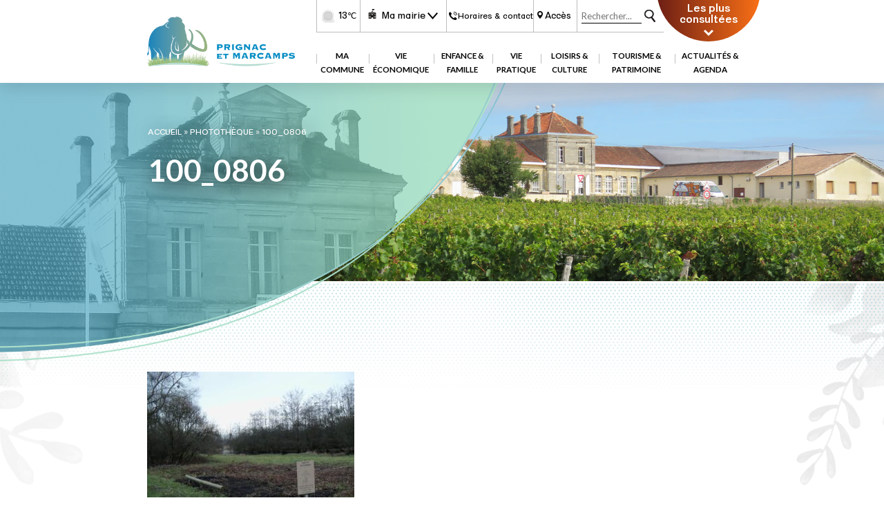

--- FILE ---
content_type: text/html; charset=UTF-8
request_url: https://www.prignacetmarcamps.fr/assistance-telephonique/100_0806/
body_size: 9680
content:

<!DOCTYPE html>
<html lang="fr-FR">
<head>
<meta name='robots' content='index, follow, max-image-preview:large, max-snippet:-1, max-video-preview:-1' />
	<style>img:is([sizes="auto" i], [sizes^="auto," i]) { contain-intrinsic-size: 3000px 1500px }</style>
	
	<!-- This site is optimized with the Yoast SEO plugin v26.5 - https://yoast.com/wordpress/plugins/seo/ -->
	<link rel="canonical" href="https://www.prignacetmarcamps.fr/assistance-telephonique/100_0806/" />
	<meta property="og:locale" content="fr_FR" />
	<meta property="og:type" content="article" />
	<meta property="og:title" content="100_0806 - Mairie de Prignac" />
	<meta property="og:url" content="https://www.prignacetmarcamps.fr/assistance-telephonique/100_0806/" />
	<meta property="og:site_name" content="Mairie de Prignac" />
	<meta property="og:image" content="https://www.prignacetmarcamps.fr/assistance-telephonique/100_0806" />
	<meta property="og:image:width" content="2560" />
	<meta property="og:image:height" content="1920" />
	<meta property="og:image:type" content="image/jpeg" />
	<meta name="twitter:card" content="summary_large_image" />
	<script type="application/ld+json" class="yoast-schema-graph">{"@context":"https://schema.org","@graph":[{"@type":"WebPage","@id":"https://www.prignacetmarcamps.fr/assistance-telephonique/100_0806/","url":"https://www.prignacetmarcamps.fr/assistance-telephonique/100_0806/","name":"100_0806 - Mairie de Prignac","isPartOf":{"@id":"https://www.prignacetmarcamps.fr/#website"},"primaryImageOfPage":{"@id":"https://www.prignacetmarcamps.fr/assistance-telephonique/100_0806/#primaryimage"},"image":{"@id":"https://www.prignacetmarcamps.fr/assistance-telephonique/100_0806/#primaryimage"},"thumbnailUrl":"https://www.prignacetmarcamps.fr/wp-content/uploads/2016/05/100_0806-scaled.jpg","datePublished":"2019-03-12T14:13:30+00:00","breadcrumb":{"@id":"https://www.prignacetmarcamps.fr/assistance-telephonique/100_0806/#breadcrumb"},"inLanguage":"fr-FR","potentialAction":[{"@type":"ReadAction","target":["https://www.prignacetmarcamps.fr/assistance-telephonique/100_0806/"]}]},{"@type":"ImageObject","inLanguage":"fr-FR","@id":"https://www.prignacetmarcamps.fr/assistance-telephonique/100_0806/#primaryimage","url":"https://www.prignacetmarcamps.fr/wp-content/uploads/2016/05/100_0806-scaled.jpg","contentUrl":"https://www.prignacetmarcamps.fr/wp-content/uploads/2016/05/100_0806-scaled.jpg","width":2560,"height":1920},{"@type":"BreadcrumbList","@id":"https://www.prignacetmarcamps.fr/assistance-telephonique/100_0806/#breadcrumb","itemListElement":[{"@type":"ListItem","position":1,"name":"Accueil","item":"https://www.prignacetmarcamps.fr/"},{"@type":"ListItem","position":2,"name":"Photothèque","item":"https://www.prignacetmarcamps.fr/assistance-telephonique/"},{"@type":"ListItem","position":3,"name":"100_0806"}]},{"@type":"WebSite","@id":"https://www.prignacetmarcamps.fr/#website","url":"https://www.prignacetmarcamps.fr/","name":"Mairie de Prignac et Marcamps","description":"Site de la mairie de Prignac et Marcamps","publisher":{"@id":"https://www.prignacetmarcamps.fr/#organization"},"potentialAction":[{"@type":"SearchAction","target":{"@type":"EntryPoint","urlTemplate":"https://www.prignacetmarcamps.fr/?s={search_term_string}"},"query-input":{"@type":"PropertyValueSpecification","valueRequired":true,"valueName":"search_term_string"}}],"inLanguage":"fr-FR"},{"@type":"Organization","@id":"https://www.prignacetmarcamps.fr/#organization","name":"Mairie de Prignac et Marcamps","url":"https://www.prignacetmarcamps.fr/","logo":{"@type":"ImageObject","inLanguage":"fr-FR","@id":"https://www.prignacetmarcamps.fr/#/schema/logo/image/","url":"https://www.prignacetmarcamps.fr/wp-content/uploads/2022/12/Logo-Prignac-et-Marcamps-2022-scaled.jpg","contentUrl":"https://www.prignacetmarcamps.fr/wp-content/uploads/2022/12/Logo-Prignac-et-Marcamps-2022-scaled.jpg","width":2560,"height":1829,"caption":"Mairie de Prignac et Marcamps"},"image":{"@id":"https://www.prignacetmarcamps.fr/#/schema/logo/image/"}}]}</script>
	<!-- / Yoast SEO plugin. -->


<link rel="alternate" type="application/rss+xml" title="Mairie de Prignac &raquo; 100_0806 Flux des commentaires" href="https://www.prignacetmarcamps.fr/assistance-telephonique/100_0806/feed/" />
<link rel='stylesheet' id='dashicons-css' href='https://www.prignacetmarcamps.fr/wp-includes/css/dashicons.min.css?ver=6.8.3' type='text/css' media='all' />
<link rel='stylesheet' id='post-views-counter-frontend-css' href='https://www.prignacetmarcamps.fr/wp-content/plugins/post-views-counter/css/frontend.min.css?ver=1.6.0' type='text/css' media='all' />
<link rel='stylesheet' id='contact-form-7-css' href='https://www.prignacetmarcamps.fr/wp-content/plugins/contact-form-7/includes/css/styles.css?ver=6.1.4' type='text/css' media='all' />
<link rel='stylesheet' id='responsive-lightbox-tosrus-css' href='https://www.prignacetmarcamps.fr/wp-content/plugins/responsive-lightbox/assets/tosrus/jquery.tosrus.min.css?ver=2.5.0' type='text/css' media='all' />
<script type="text/javascript" src="https://www.prignacetmarcamps.fr/wp-includes/js/jquery/jquery.min.js?ver=3.7.1" id="jquery-core-js"></script>
<script type="text/javascript" src="https://www.prignacetmarcamps.fr/wp-includes/js/jquery/jquery-migrate.min.js?ver=3.4.1" id="jquery-migrate-js"></script>
<script type="text/javascript" src="https://www.prignacetmarcamps.fr/wp-content/plugins/responsive-lightbox/assets/tosrus/jquery.tosrus.min.js?ver=2.5.0" id="responsive-lightbox-tosrus-js"></script>
<script type="text/javascript" src="https://www.prignacetmarcamps.fr/wp-includes/js/underscore.min.js?ver=1.13.7" id="underscore-js"></script>
<script type="text/javascript" src="https://www.prignacetmarcamps.fr/wp-content/plugins/responsive-lightbox/assets/infinitescroll/infinite-scroll.pkgd.min.js?ver=4.0.1" id="responsive-lightbox-infinite-scroll-js"></script>
<script type="text/javascript" id="responsive-lightbox-js-before">
/* <![CDATA[ */
var rlArgs = {"script":"tosrus","selector":"lightbox","customEvents":"","activeGalleries":true,"effect":"slide","infinite":true,"keys":true,"autoplay":false,"pauseOnHover":false,"timeout":4000,"pagination":true,"paginationType":"thumbnails","closeOnClick":true,"woocommerce_gallery":false,"ajaxurl":"https:\/\/www.prignacetmarcamps.fr\/wp-admin\/admin-ajax.php","nonce":"6216a31c39","preview":false,"postId":3848,"scriptExtension":false};
/* ]]> */
</script>
<script type="text/javascript" src="https://www.prignacetmarcamps.fr/wp-content/plugins/responsive-lightbox/js/front.js?ver=2.5.5" id="responsive-lightbox-js"></script>
<link rel="https://api.w.org/" href="https://www.prignacetmarcamps.fr/wp-json/" /><link rel="alternate" title="JSON" type="application/json" href="https://www.prignacetmarcamps.fr/wp-json/wp/v2/media/3848" /><link rel="EditURI" type="application/rsd+xml" title="RSD" href="https://www.prignacetmarcamps.fr/xmlrpc.php?rsd" />
<meta name="generator" content="WordPress 6.8.3" />
<link rel='shortlink' href='https://www.prignacetmarcamps.fr/?p=3848' />
<link rel="alternate" title="oEmbed (JSON)" type="application/json+oembed" href="https://www.prignacetmarcamps.fr/wp-json/oembed/1.0/embed?url=https%3A%2F%2Fwww.prignacetmarcamps.fr%2Fassistance-telephonique%2F100_0806%2F" />
<link rel="alternate" title="oEmbed (XML)" type="text/xml+oembed" href="https://www.prignacetmarcamps.fr/wp-json/oembed/1.0/embed?url=https%3A%2F%2Fwww.prignacetmarcamps.fr%2Fassistance-telephonique%2F100_0806%2F&#038;format=xml" />
<link rel="icon" href="https://www.prignacetmarcamps.fr/wp-content/uploads/2022/12/Logo-Site-Prignac-et-Marcamps-2022-50x50.png" sizes="32x32" />
<link rel="icon" href="https://www.prignacetmarcamps.fr/wp-content/uploads/2022/12/Logo-Site-Prignac-et-Marcamps-2022.png" sizes="192x192" />
<link rel="apple-touch-icon" href="https://www.prignacetmarcamps.fr/wp-content/uploads/2022/12/Logo-Site-Prignac-et-Marcamps-2022.png" />
<meta name="msapplication-TileImage" content="https://www.prignacetmarcamps.fr/wp-content/uploads/2022/12/Logo-Site-Prignac-et-Marcamps-2022.png" />
<title>100_0806 - Mairie de Prignac</title>
<meta name="viewport" content="width=device-width, initial-scale=1.0">
<meta charset="UTF-8" />

<link rel="stylesheet" type="text/css" href="https://www.prignacetmarcamps.fr/wp-content/themes/mairie-prignac-2023/style.css"media="screen" />

	<!--[if lt IE 9]>
	<script src="https://www.prignacetmarcamps.fr/wp-content/themes/mairie-prignac-2023/js/ie/html5.js"></script>
	<script src="https://www.prignacetmarcamps.fr/wp-content/themes/mairie-prignac-2023/js/ie/selectivizr.js"></script>
	<![endif]-->

  <link rel="preconnect" href="https://fonts.googleapis.com">
  <link rel="preconnect" href="https://fonts.gstatic.com" crossorigin>
  <link href="https://fonts.googleapis.com/css2?family=Lato:ital,wght@0,300;0,400;0,700;0,900;1,400&display=swap" rel="stylesheet">
</head>

<body id="page" >
<div class="conteneur page-3848">

    
<header class="row">
  <div class="row">
    <div class="spannomargin-4 nomobile"></div>
    <div class="spannomargin-4">
      <a href="https://www.prignacetmarcamps.fr/" class="logo" title="Prignac et Marcamps">
        <img src="https://www.prignacetmarcamps.fr/wp-content/themes/mairie-prignac-2023/gfx/logo.png" alt="Prignac et Marcamps"/>
      </a>
    </div>
    <div class="spannomargin-14">
      <div class="row headerligne1">
        <div class="spannomargin-1 nomobile"></div>
        <div class="spannomargin-2 out-tempe">
          <div class="row middle aligncenter tempe">
            <img src="https://prevision-meteo.ch/style/images/icon/ciel-voile.png" style="filter:grayscale(100%)" alt="La météo du moment, mairie de Prignac et Marcamps"/>
            13<span>&#8451;</span>
          </div>
        </div>
        <div class="spannomargin-4 outmenumairie">
          <nav id="mairie-navigation" class="nav" role="navigation">
            <button class="menu-toggle" title="Ma mairie">
              Ma mairie
            </button>
            <div class="menu-ma-mairie-container"><ul id="menu-ma-mairie" class="nav-menu"><li id="menu-item-8693" class="menu-item menu-item-type-taxonomy menu-item-object-category menu-item-8693"><a href="https://www.prignacetmarcamps.fr/horaires-coordonnees/">Horaires &amp; Coordonnées des Services</a></li>
<li id="menu-item-8327" class="menu-item menu-item-type-taxonomy menu-item-object-category menu-item-8327"><a href="https://www.prignacetmarcamps.fr/lequipe/">L&rsquo;équipe</a></li>
<li id="menu-item-8328" class="menu-item menu-item-type-taxonomy menu-item-object-category menu-item-has-children menu-item-8328"><a href="https://www.prignacetmarcamps.fr/le-conseil-municipal/">Le conseil municipal</a>
<ul class="sub-menu">
	<li id="menu-item-8629" class="menu-item menu-item-type-taxonomy menu-item-object-category menu-item-8629"><a href="https://www.prignacetmarcamps.fr/les-commissions/">Les commissions</a></li>
	<li id="menu-item-8658" class="menu-item menu-item-type-taxonomy menu-item-object-category menu-item-8658"><a href="https://www.prignacetmarcamps.fr/les-delegues-aux-syndicats/">Les délégués aux syndicats</a></li>
</ul>
</li>
<li id="menu-item-16147" class="menu-item menu-item-type-post_type menu-item-object-page menu-item-16147"><a href="https://www.prignacetmarcamps.fr/le-conseil-municipal-des-jeunes/">Le conseil municipal des jeunes</a></li>
<li id="menu-item-8331" class="menu-item menu-item-type-taxonomy menu-item-object-category menu-item-8331"><a href="https://www.prignacetmarcamps.fr/proces-verbaux-conseil-municipal/">Procès verbaux du Conseil Municipal</a></li>
<li id="menu-item-8750" class="menu-item menu-item-type-taxonomy menu-item-object-category menu-item-8750"><a href="https://www.prignacetmarcamps.fr/deliberations/">Délibérations</a></li>
<li id="menu-item-12223" class="menu-item menu-item-type-taxonomy menu-item-object-category menu-item-12223"><a href="https://www.prignacetmarcamps.fr/arretes/">Arrêtés</a></li>
<li id="menu-item-12224" class="menu-item menu-item-type-taxonomy menu-item-object-category menu-item-12224"><a href="https://www.prignacetmarcamps.fr/decision-du-maire/">Décisions du maire</a></li>
<li id="menu-item-11810" class="menu-item menu-item-type-taxonomy menu-item-object-category menu-item-11810"><a href="https://www.prignacetmarcamps.fr/budget-primitif/">Budget primitif</a></li>
<li id="menu-item-8336" class="menu-item menu-item-type-post_type menu-item-object-page menu-item-8336"><a href="https://www.prignacetmarcamps.fr/marches-publics/">Marchés publics</a></li>
<li id="menu-item-13430" class="menu-item menu-item-type-taxonomy menu-item-object-category menu-item-13430"><a href="https://www.prignacetmarcamps.fr/environnement-reglementations/">Environnement et Réglementations</a></li>
<li id="menu-item-8778" class="menu-item menu-item-type-taxonomy menu-item-object-category menu-item-has-children menu-item-8778"><a href="https://www.prignacetmarcamps.fr/service-urbanisme/">Service urbanisme</a>
<ul class="sub-menu">
	<li id="menu-item-11390" class="menu-item menu-item-type-custom menu-item-object-custom menu-item-11390"><a href="https://www.prignacetmarcamps.fr/service-urbanisme/?larticle=11387#quevisiter">PLU</a></li>
	<li id="menu-item-15172" class="menu-item menu-item-type-post_type menu-item-object-post menu-item-15172"><a href="https://www.prignacetmarcamps.fr/carte-interactive-du-cadastre/">Carte interactive du cadastre</a></li>
</ul>
</li>
</ul></div>          </nav>
        </div>
        <div class="spannomargin-4">
          <a href="https://www.prignacetmarcamps.fr/horaires-contact/" title="Contacts et horaires de la mairie de Prignac et Marcamps" class="horaires">
            Horaires & contact
          </a>
        </div>
        <div class="spannomargin-2">
          <a href="https://www.prignacetmarcamps.fr/acces/" title="Se rendre à la mairie de Prignac et Marcamps" class="acces">
            Accès
          </a>
        </div>
        <div class="spannomargin-4 out-recherche">
          <form action="https://www.prignacetmarcamps.fr/" id="searchform2" method="get" role="search" class="row">
            <input type="search" id="s" name="s" class="search-field" value="" placeholder="Rechercher..." />
            <input type="submit" name="search-submit" class="search-submit" value="Rechercher" />
          </form>
        </div>
        <div class="spannomargin-4 nomobile">
          <div id="accesrapide">
            <ul><li><a class="post-title" href="https://www.prignacetmarcamps.fr/">Accueil</a></li><li><a class="post-title" href="https://www.prignacetmarcamps.fr/horaires-contact/">Horaires d&rsquo;ouverture au public</a></li><li><a class="post-title" href="https://www.prignacetmarcamps.fr/patrimoine-chateau-de-grissac/">Château de Grissac</a></li><li><a class="post-title" href="https://www.prignacetmarcamps.fr/cantine-scolaire/">Cantine scolaire</a></li></ul>            <span id="accesrapidetoggle"><span>Les plus consultées</span></span>
          </div>
        </div>
      </div>
      <div class="row headerligne2">
        <div class="spannomargin-1"></div>
        <div class="spannomargin-20">
          <nav id="site-navigation" class="nav" role="navigation">
            <button class="menu-toggle">
              ☰
            </button>
            <div class="menu-menu-principal-container"><ul id="menu-menu-principal" class="nav-menu"><li id="menu-item-77" class="menu-item menu-item-type-custom menu-item-object-custom menu-item-has-children menu-item-77"><a href="#">Ma Commune</a>
<ul class="sub-menu">
	<li id="menu-item-8793" class="menu-item menu-item-type-taxonomy menu-item-object-category menu-item-has-children menu-item-8793"><a href="https://www.prignacetmarcamps.fr/presentation-et-historique/">Présentation</a>
	<ul class="sub-menu">
		<li id="menu-item-11556" class="menu-item menu-item-type-post_type menu-item-object-post menu-item-11556"><a href="https://www.prignacetmarcamps.fr/blason/">Blason</a></li>
		<li id="menu-item-11555" class="menu-item menu-item-type-post_type menu-item-object-post menu-item-11555"><a href="https://www.prignacetmarcamps.fr/histoire/">Histoire</a></li>
		<li id="menu-item-11557" class="menu-item menu-item-type-post_type menu-item-object-post menu-item-11557"><a href="https://www.prignacetmarcamps.fr/les-habitants/">Les habitants</a></li>
		<li id="menu-item-11568" class="menu-item menu-item-type-post_type menu-item-object-post menu-item-11568"><a href="https://www.prignacetmarcamps.fr/liste-des-maires/">Liste des maires</a></li>
		<li id="menu-item-11558" class="menu-item menu-item-type-post_type menu-item-object-post menu-item-11558"><a href="https://www.prignacetmarcamps.fr/origine-du-nom/">Origine du nom</a></li>
		<li id="menu-item-11554" class="menu-item menu-item-type-post_type menu-item-object-post menu-item-11554"><a href="https://www.prignacetmarcamps.fr/situation/">Situation</a></li>
		<li id="menu-item-14376" class="menu-item menu-item-type-post_type menu-item-object-post menu-item-14376"><a href="https://www.prignacetmarcamps.fr/infos-statistiques-commune/">Statistiques</a></li>
	</ul>
</li>
	<li id="menu-item-8866" class="menu-item menu-item-type-taxonomy menu-item-object-category menu-item-8866"><a href="https://www.prignacetmarcamps.fr/phototheque/">Photothèque</a></li>
	<li id="menu-item-9527" class="menu-item menu-item-type-taxonomy menu-item-object-category menu-item-has-children menu-item-9527"><a href="https://www.prignacetmarcamps.fr/grand-cubzaguais-cdc/">Grand Cubzaguais CDC</a>
	<ul class="sub-menu">
		<li id="menu-item-9518" class="menu-item menu-item-type-post_type menu-item-object-post menu-item-9518"><a href="https://www.prignacetmarcamps.fr/presentationhoraires/">Présentation &#038; Horaires</a></li>
		<li id="menu-item-9542" class="menu-item menu-item-type-post_type menu-item-object-post menu-item-9542"><a href="https://www.prignacetmarcamps.fr/maison-des-services-publics/">Maison des services publics</a></li>
		<li id="menu-item-9532" class="menu-item menu-item-type-post_type menu-item-object-post menu-item-9532"><a href="https://www.prignacetmarcamps.fr/besoins-dun-service/">Besoin d’un service ?</a></li>
		<li id="menu-item-15080" class="menu-item menu-item-type-post_type menu-item-object-post menu-item-15080"><a href="https://www.prignacetmarcamps.fr/plan-local-de-lhabitat-du-grand-cubzaguais/">Plan Local de l’Habitat</a></li>
	</ul>
</li>
	<li id="menu-item-9758" class="menu-item menu-item-type-taxonomy menu-item-object-category menu-item-has-children menu-item-9758"><a href="https://www.prignacetmarcamps.fr/journal-municipal/">Journal municipal</a>
	<ul class="sub-menu">
		<li id="menu-item-9897" class="menu-item menu-item-type-post_type menu-item-object-post menu-item-9897"><a href="https://www.prignacetmarcamps.fr/au-coeur-de-mon-village/">Au cœur de notre village</a></li>
		<li id="menu-item-9898" class="menu-item menu-item-type-post_type menu-item-object-post menu-item-9898"><a href="https://www.prignacetmarcamps.fr/archives-lettres-de-mon-village/">Lettre de mon village 2015 / 2022</a></li>
	</ul>
</li>
</ul>
</li>
<li id="menu-item-9299" class="menu-item menu-item-type-taxonomy menu-item-object-category menu-item-has-children menu-item-9299"><a href="https://www.prignacetmarcamps.fr/vie-economique-et-locale/">Vie économique</a>
<ul class="sub-menu">
	<li id="menu-item-799" class="menu-item menu-item-type-post_type menu-item-object-page menu-item-799"><a href="https://www.prignacetmarcamps.fr/vie-economique/">Artisans – Commerces – Entreprises</a></li>
	<li id="menu-item-9762" class="menu-item menu-item-type-taxonomy menu-item-object-category menu-item-has-children menu-item-9762"><a href="https://www.prignacetmarcamps.fr/sante/">Santé</a>
	<ul class="sub-menu">
		<li id="menu-item-10870" class="menu-item menu-item-type-custom menu-item-object-custom menu-item-10870"><a href="https://www.prignacetmarcamps.fr/sante/?larticle=10560#quevisiter">Cabinet infirmier</a></li>
		<li id="menu-item-10871" class="menu-item menu-item-type-custom menu-item-object-custom menu-item-10871"><a href="https://www.prignacetmarcamps.fr/sante/?larticle=10558#quevisiter">Cabinet médical</a></li>
		<li id="menu-item-10872" class="menu-item menu-item-type-custom menu-item-object-custom menu-item-10872"><a href="https://www.prignacetmarcamps.fr/sante/?larticle=10562#quevisiter">Chirurgien-dentiste</a></li>
		<li id="menu-item-10873" class="menu-item menu-item-type-custom menu-item-object-custom menu-item-10873"><a href="https://www.prignacetmarcamps.fr/sante/?larticle=10564#quevisiter">Kinésithérapeute</a></li>
		<li id="menu-item-10874" class="menu-item menu-item-type-custom menu-item-object-custom menu-item-10874"><a href="https://www.prignacetmarcamps.fr/sante/?larticle=10567#quevisiter">Osthéopathe</a></li>
		<li id="menu-item-10875" class="menu-item menu-item-type-custom menu-item-object-custom menu-item-10875"><a href="https://www.prignacetmarcamps.fr/sante/?larticle=9767#quevisiter">Pharmacie</a></li>
		<li id="menu-item-10876" class="menu-item menu-item-type-custom menu-item-object-custom menu-item-10876"><a href="https://www.prignacetmarcamps.fr/sante/?larticle=10573#quevisiter">Psychologue clinicienne</a></li>
	</ul>
</li>
	<li id="menu-item-10630" class="menu-item menu-item-type-taxonomy menu-item-object-category menu-item-has-children menu-item-10630"><a href="https://www.prignacetmarcamps.fr/reservation-des-salles-communales/">Réservation des salles communales</a>
	<ul class="sub-menu">
		<li id="menu-item-9104" class="menu-item menu-item-type-post_type menu-item-object-post menu-item-9104"><a href="https://www.prignacetmarcamps.fr/salle-des-fetes/">Salle des fêtes</a></li>
		<li id="menu-item-9103" class="menu-item menu-item-type-post_type menu-item-object-post menu-item-9103"><a href="https://www.prignacetmarcamps.fr/salle-des-aines/">Salle des aînés</a></li>
		<li id="menu-item-10633" class="menu-item menu-item-type-post_type menu-item-object-post menu-item-10633"><a href="https://www.prignacetmarcamps.fr/pret-de-materiel/">Prêt de matériel</a></li>
	</ul>
</li>
	<li id="menu-item-10682" class="menu-item menu-item-type-custom menu-item-object-custom menu-item-10682"><a href="https://www.prignacetmarcamps.fr/horaires-coordonnees/?larticle=8710#quevisiter">Agence postale</a></li>
</ul>
</li>
<li id="menu-item-83" class="menu-item menu-item-type-custom menu-item-object-custom menu-item-has-children menu-item-83"><a href="#">Enfance &#038; Famille</a>
<ul class="sub-menu">
	<li id="menu-item-10377" class="menu-item menu-item-type-custom menu-item-object-custom menu-item-has-children menu-item-10377"><a href="https://www.prignacetmarcamps.fr/enfance-et-famille/ecole/?larticle=10366#quevisiter">Ecole primaire</a>
	<ul class="sub-menu">
		<li id="menu-item-10385" class="menu-item menu-item-type-post_type menu-item-object-post menu-item-10385"><a href="https://www.prignacetmarcamps.fr/ecole-horaires-et-coordonnees/">Horaires &#038; coordonnées</a></li>
		<li id="menu-item-10373" class="menu-item menu-item-type-post_type menu-item-object-post menu-item-10373"><a href="https://www.prignacetmarcamps.fr/inscription-a-lecole/">Inscription à l’école</a></li>
		<li id="menu-item-10720" class="menu-item menu-item-type-custom menu-item-object-custom menu-item-10720"><a href="https://www.prignacetmarcamps.fr/projets-decole/">Projets d&rsquo;école</a></li>
	</ul>
</li>
	<li id="menu-item-10409" class="menu-item menu-item-type-taxonomy menu-item-object-category menu-item-has-children menu-item-10409"><a href="https://www.prignacetmarcamps.fr/enfance-et-famille/periscolaire/">Périscolaire</a>
	<ul class="sub-menu">
		<li id="menu-item-9991" class="menu-item menu-item-type-post_type menu-item-object-post menu-item-9991"><a href="https://www.prignacetmarcamps.fr/inscription-periscolaire/">Inscription périscolaire</a></li>
		<li id="menu-item-632" class="menu-item menu-item-type-post_type menu-item-object-page menu-item-632"><a href="https://www.prignacetmarcamps.fr/cantine-scolaire/">Cantine scolaire</a></li>
		<li id="menu-item-9992" class="menu-item menu-item-type-post_type menu-item-object-post menu-item-9992"><a href="https://www.prignacetmarcamps.fr/garderie/">Garderie</a></li>
	</ul>
</li>
	<li id="menu-item-9269" class="menu-item menu-item-type-taxonomy menu-item-object-category menu-item-has-children menu-item-9269"><a href="https://www.prignacetmarcamps.fr/famille/">Famille</a>
	<ul class="sub-menu">
		<li id="menu-item-10596" class="menu-item menu-item-type-taxonomy menu-item-object-category menu-item-10596"><a href="https://www.prignacetmarcamps.fr/assistantes-maternelles/">Assistantes maternelles</a></li>
		<li id="menu-item-10624" class="menu-item menu-item-type-post_type menu-item-object-post menu-item-10624"><a href="https://www.prignacetmarcamps.fr/offre-petite-enfance/">Offre petite enfance</a></li>
		<li id="menu-item-10629" class="menu-item menu-item-type-post_type menu-item-object-post menu-item-10629"><a href="https://www.prignacetmarcamps.fr/accueils-de-loisirs/">Accueils de loisirs</a></li>
		<li id="menu-item-10490" class="menu-item menu-item-type-post_type menu-item-object-post menu-item-10490"><a href="https://www.prignacetmarcamps.fr/transport-scolaire/">Transport scolaire</a></li>
	</ul>
</li>
</ul>
</li>
<li id="menu-item-87" class="menu-item menu-item-type-custom menu-item-object-custom menu-item-has-children menu-item-87"><a href="#">Vie pratique</a>
<ul class="sub-menu">
	<li id="menu-item-9478" class="menu-item menu-item-type-taxonomy menu-item-object-category menu-item-has-children menu-item-9478"><a href="https://www.prignacetmarcamps.fr/administratif/">Administratif</a>
	<ul class="sub-menu">
		<li id="menu-item-10439" class="menu-item menu-item-type-post_type menu-item-object-post menu-item-10439"><a href="https://www.prignacetmarcamps.fr/cni-et-passeport/">Carte d’Identité &#038; passeport</a></li>
		<li id="menu-item-10443" class="menu-item menu-item-type-post_type menu-item-object-post menu-item-10443"><a href="https://www.prignacetmarcamps.fr/deces/">Décès</a></li>
		<li id="menu-item-10449" class="menu-item menu-item-type-post_type menu-item-object-post menu-item-10449"><a href="https://www.prignacetmarcamps.fr/inscription-listes-electorales/">Inscription sur les listes électorales</a></li>
		<li id="menu-item-10452" class="menu-item menu-item-type-post_type menu-item-object-post menu-item-10452"><a href="https://www.prignacetmarcamps.fr/mariage-pacs/">Mariage &#038; PACS</a></li>
		<li id="menu-item-10446" class="menu-item menu-item-type-post_type menu-item-object-post menu-item-10446"><a href="https://www.prignacetmarcamps.fr/naissance/">Naissance</a></li>
		<li id="menu-item-10458" class="menu-item menu-item-type-post_type menu-item-object-post menu-item-10458"><a href="https://www.prignacetmarcamps.fr/procuration-vote/">Procuration de vote</a></li>
		<li id="menu-item-10462" class="menu-item menu-item-type-post_type menu-item-object-post menu-item-10462"><a href="https://www.prignacetmarcamps.fr/recensement/">Recensement citoyen</a></li>
		<li id="menu-item-11163" class="menu-item menu-item-type-post_type menu-item-object-post menu-item-11163"><a href="https://www.prignacetmarcamps.fr/services-des-impots/">Services des impôts</a></li>
		<li id="menu-item-10465" class="menu-item menu-item-type-post_type menu-item-object-post menu-item-10465"><a href="https://www.prignacetmarcamps.fr/vehicule/">Votre véhicule</a></li>
	</ul>
</li>
	<li id="menu-item-9347" class="menu-item menu-item-type-taxonomy menu-item-object-category menu-item-has-children menu-item-9347"><a href="https://www.prignacetmarcamps.fr/transport/">Transport</a>
	<ul class="sub-menu">
		<li id="menu-item-10508" class="menu-item menu-item-type-post_type menu-item-object-post menu-item-10508"><a href="https://www.prignacetmarcamps.fr/covoiturage/">Covoiturage</a></li>
		<li id="menu-item-10503" class="menu-item menu-item-type-post_type menu-item-object-post menu-item-10503"><a href="https://www.prignacetmarcamps.fr/ligne-de-bus-431/">Ligne de bus 431</a></li>
		<li id="menu-item-10502" class="menu-item menu-item-type-post_type menu-item-object-post menu-item-10502"><a href="https://www.prignacetmarcamps.fr/trains-rer/">Trains RER</a></li>
		<li id="menu-item-10479" class="menu-item menu-item-type-post_type menu-item-object-post menu-item-10479"><a href="https://www.prignacetmarcamps.fr/transport-a-la-demande/">Transport à la demande</a></li>
		<li id="menu-item-10489" class="menu-item menu-item-type-post_type menu-item-object-post menu-item-10489"><a href="https://www.prignacetmarcamps.fr/transport-scolaire/">Transport scolaire</a></li>
	</ul>
</li>
	<li id="menu-item-10533" class="menu-item menu-item-type-taxonomy menu-item-object-category menu-item-has-children menu-item-10533"><a href="https://www.prignacetmarcamps.fr/sante_solidarite/">Santé &amp; Solidarité</a>
	<ul class="sub-menu">
		<li id="menu-item-10532" class="menu-item menu-item-type-post_type menu-item-object-post menu-item-10532"><a href="https://www.prignacetmarcamps.fr/defibrillateurs-prignac/">Défibrillateurs à Prignac</a></li>
		<li id="menu-item-10540" class="menu-item menu-item-type-post_type menu-item-object-post menu-item-10540"><a href="https://www.prignacetmarcamps.fr/association-maintien-soins-haute-gironde/">Association de Maintien et Soins à Domicile</a></li>
		<li id="menu-item-10543" class="menu-item menu-item-type-post_type menu-item-object-post menu-item-10543"><a href="https://www.prignacetmarcamps.fr/mission-locale/">Mission locale</a></li>
		<li id="menu-item-10546" class="menu-item menu-item-type-post_type menu-item-object-post menu-item-10546"><a href="https://www.prignacetmarcamps.fr/pass/">Permanences d’Accès aux Soins de Santé PASS</a></li>
		<li id="menu-item-10549" class="menu-item menu-item-type-post_type menu-item-object-post menu-item-10549"><a href="https://www.prignacetmarcamps.fr/plateforme-de-reperage-et-daccompagnement-des-jeunes/">Plateforme de repérage et d’accompagnement des jeunes</a></li>
		<li id="menu-item-10554" class="menu-item menu-item-type-post_type menu-item-object-post menu-item-10554"><a href="https://www.prignacetmarcamps.fr/pole-territorial-de-solidarite-de-haute-gironde/">Pôle Territorial de Solidarité</a></li>
		<li id="menu-item-10557" class="menu-item menu-item-type-post_type menu-item-object-post menu-item-10557"><a href="https://www.prignacetmarcamps.fr/scas/">Service commun d’Actions sociales</a></li>
		<li id="menu-item-12911" class="menu-item menu-item-type-post_type menu-item-object-post menu-item-12911"><a href="https://www.prignacetmarcamps.fr/association-argos2001-troubles-bipolaires/">Association Argos2001</a></li>
	</ul>
</li>
	<li id="menu-item-9589" class="menu-item menu-item-type-taxonomy menu-item-object-category menu-item-has-children menu-item-9589"><a href="https://www.prignacetmarcamps.fr/dechets/">Déchets</a>
	<ul class="sub-menu">
		<li id="menu-item-9588" class="menu-item menu-item-type-post_type menu-item-object-post menu-item-9588"><a href="https://www.prignacetmarcamps.fr/smicval/">Smicval</a></li>
		<li id="menu-item-9607" class="menu-item menu-item-type-post_type menu-item-object-post menu-item-9607"><a href="https://www.prignacetmarcamps.fr/decheterie/">Déchèterie</a></li>
		<li id="menu-item-10475" class="menu-item menu-item-type-post_type menu-item-object-post menu-item-10475"><a href="https://www.prignacetmarcamps.fr/conseils-reglementation/">Conseils &#038; réglementation</a></li>
		<li id="menu-item-10814" class="menu-item menu-item-type-post_type menu-item-object-post menu-item-10814"><a href="https://www.prignacetmarcamps.fr/vos-points-dapport-collectif/">Vos points d’apport collectif</a></li>
	</ul>
</li>
	<li id="menu-item-9628" class="menu-item menu-item-type-taxonomy menu-item-object-category menu-item-has-children menu-item-9628"><a href="https://www.prignacetmarcamps.fr/eau-et-assainissement/">Eau &amp; Assainissement</a>
	<ul class="sub-menu">
		<li id="menu-item-6718" class="menu-item menu-item-type-custom menu-item-object-custom menu-item-6718"><a href="http://siaepa-cf33.fr/">Syndicat Intercommunal d&rsquo;Adduction d&rsquo;Eau Potable et d&rsquo;Assainissement</a></li>
		<li id="menu-item-6719" class="menu-item menu-item-type-custom menu-item-object-custom menu-item-6719"><a href="https://sogedo.fr/">SoGeDo Société de Gérance de Distribution d&rsquo;Eau</a></li>
	</ul>
</li>
	<li id="menu-item-9373" class="menu-item menu-item-type-taxonomy menu-item-object-category menu-item-has-children menu-item-9373"><a href="https://www.prignacetmarcamps.fr/utiles/">Utiles</a>
	<ul class="sub-menu">
		<li id="menu-item-11142" class="menu-item menu-item-type-post_type menu-item-object-post menu-item-11142"><a href="https://www.prignacetmarcamps.fr/cimetieres/">Cimetières</a></li>
		<li id="menu-item-9623" class="menu-item menu-item-type-post_type menu-item-object-post menu-item-9623"><a href="https://www.prignacetmarcamps.fr/numero-durgence/">Numéros d’urgence</a></li>
		<li id="menu-item-11143" class="menu-item menu-item-type-taxonomy menu-item-object-category menu-item-11143"><a href="https://www.prignacetmarcamps.fr/numeros-utiles/">Numéros utiles</a></li>
		<li id="menu-item-10725" class="menu-item menu-item-type-post_type menu-item-object-post menu-item-10725"><a href="https://www.prignacetmarcamps.fr/securite/">Dicrim et Sécurité</a></li>
	</ul>
</li>
</ul>
</li>
<li id="menu-item-6385" class="menu-item menu-item-type-custom menu-item-object-custom menu-item-has-children menu-item-6385"><a href="#">Loisirs &#038; culture</a>
<ul class="sub-menu">
	<li id="menu-item-90" class="menu-item menu-item-type-taxonomy menu-item-object-category menu-item-90"><a href="https://www.prignacetmarcamps.fr/associations/">Associations</a></li>
	<li id="menu-item-8930" class="menu-item menu-item-type-taxonomy menu-item-object-category menu-item-has-children menu-item-8930"><a href="https://www.prignacetmarcamps.fr/bibliotheque/">Bibliothèque</a>
	<ul class="sub-menu">
		<li id="menu-item-14255" class="menu-item menu-item-type-custom menu-item-object-custom menu-item-14255"><a href="https://www.prignacetmarcamps.fr/horaires-coordonnees/?larticle=8712#quevisiter">Horaires &#038; coordonnées</a></li>
		<li id="menu-item-9085" class="menu-item menu-item-type-post_type menu-item-object-post menu-item-9085"><a href="https://www.prignacetmarcamps.fr/lire-elire/">Lire, Elire</a></li>
		<li id="menu-item-8939" class="menu-item menu-item-type-post_type menu-item-object-post menu-item-8939"><a href="https://www.prignacetmarcamps.fr/biblio-gironde-fr/">Biblio.gironde.fr</a></li>
	</ul>
</li>
	<li id="menu-item-9259" class="menu-item menu-item-type-taxonomy menu-item-object-category menu-item-has-children menu-item-9259"><a href="https://www.prignacetmarcamps.fr/equipements-sportifs/">Equipements sportifs</a>
	<ul class="sub-menu">
		<li id="menu-item-10209" class="menu-item menu-item-type-custom menu-item-object-custom menu-item-10209"><a href="https://www.prignacetmarcamps.fr/equipements-sportifs/?larticle=10207#quevisiter">Aire de jeux</a></li>
		<li id="menu-item-10200" class="menu-item menu-item-type-custom menu-item-object-custom menu-item-10200"><a href="https://www.prignacetmarcamps.fr/equipements-sportifs/?larticle=10193#quevisiter">City stade</a></li>
		<li id="menu-item-10205" class="menu-item menu-item-type-custom menu-item-object-custom menu-item-10205"><a href="https://www.prignacetmarcamps.fr/equipements-sportifs/?larticle=10201#quevisiter">Dojo</a></li>
		<li id="menu-item-10188" class="menu-item menu-item-type-custom menu-item-object-custom menu-item-10188"><a href="https://www.prignacetmarcamps.fr/equipements-sportifs/?larticle=10182#quevisiter">Terrain de football</a></li>
		<li id="menu-item-10192" class="menu-item menu-item-type-custom menu-item-object-custom menu-item-10192"><a href="https://www.prignacetmarcamps.fr/equipements-sportifs/?larticle=10190#quevisiter">Terrains de tennis</a></li>
	</ul>
</li>
	<li id="menu-item-9225" class="menu-item menu-item-type-taxonomy menu-item-object-category menu-item-has-children menu-item-9225"><a href="https://www.prignacetmarcamps.fr/piscines-intercommunales/">Piscines intercommunales</a>
	<ul class="sub-menu">
		<li id="menu-item-10248" class="menu-item menu-item-type-custom menu-item-object-custom menu-item-10248"><a href="https://www.prignacetmarcamps.fr/piscines-intercommunales/?larticle=10236#quevisiter">Centre aquatique l’Hippocampe</a></li>
		<li id="menu-item-10265" class="menu-item menu-item-type-custom menu-item-object-custom menu-item-10265"><a href="https://www.prignacetmarcamps.fr/piscines-intercommunales/?larticle=10260#quevisiter">Piscine de Bourg-sur-Gironde</a></li>
		<li id="menu-item-10261" class="menu-item menu-item-type-custom menu-item-object-custom menu-item-10261"><a href="https://www.prignacetmarcamps.fr/piscines-intercommunales/?larticle=10257#quevisiter">Piscine de Saint-André-de-Cubzac</a></li>
		<li id="menu-item-10256" class="menu-item menu-item-type-custom menu-item-object-custom menu-item-10256"><a href="https://www.prignacetmarcamps.fr/piscines-intercommunales/?larticle=10249#quevisiter">Piscine de Val-de-Virvée</a></li>
	</ul>
</li>
</ul>
</li>
<li id="menu-item-11809" class="menu-item menu-item-type-custom menu-item-object-custom menu-item-has-children menu-item-11809"><a href="#">Tourisme &#038; patrimoine</a>
<ul class="sub-menu">
	<li id="menu-item-9153" class="menu-item menu-item-type-taxonomy menu-item-object-category menu-item-has-children menu-item-9153"><a href="https://www.prignacetmarcamps.fr/patrimoine/">Patrimoine</a>
	<ul class="sub-menu">
		<li id="menu-item-10661" class="menu-item menu-item-type-custom menu-item-object-custom menu-item-10661"><a href="https://www.prignacetmarcamps.fr/patrimoine/?larticle=9778#quevisiter">Grotte de Pair-non-Pair</a></li>
		<li id="menu-item-10089" class="menu-item menu-item-type-custom menu-item-object-custom menu-item-10089"><a href="https://www.prignacetmarcamps.fr/patrimoine/?larticle=220#quevisiter">Carrières</a></li>
		<li id="menu-item-9159" class="menu-item menu-item-type-taxonomy menu-item-object-category menu-item-9159"><a href="https://www.prignacetmarcamps.fr/patrimoine/chateaux/">Châteaux</a></li>
		<li id="menu-item-9161" class="menu-item menu-item-type-taxonomy menu-item-object-category menu-item-9161"><a href="https://www.prignacetmarcamps.fr/patrimoine/eglises-et-chapelle/">Eglises &amp; chapelle</a></li>
		<li id="menu-item-11562" class="menu-item menu-item-type-custom menu-item-object-custom menu-item-11562"><a href="https://www.prignacetmarcamps.fr/patrimoine/?larticle=11559#quevisiter">Grotte des fées &#038; Roc de Marcamps</a></li>
		<li id="menu-item-9160" class="menu-item menu-item-type-taxonomy menu-item-object-category menu-item-9160"><a href="https://www.prignacetmarcamps.fr/patrimoine/lavoirs/">Lavoirs</a></li>
		<li id="menu-item-10417" class="menu-item menu-item-type-taxonomy menu-item-object-category menu-item-10417"><a href="https://www.prignacetmarcamps.fr/patrimoine/moulins/">Moulins</a></li>
		<li id="menu-item-10662" class="menu-item menu-item-type-custom menu-item-object-custom menu-item-10662"><a href="https://www.prignacetmarcamps.fr/patrimoine/?larticle=9786#quevisiter">Site naturel du Moron</a></li>
	</ul>
</li>
	<li id="menu-item-11538" class="menu-item menu-item-type-taxonomy menu-item-object-category menu-item-has-children menu-item-11538"><a href="https://www.prignacetmarcamps.fr/randonnees/">Randonnées</a>
	<ul class="sub-menu">
		<li id="menu-item-10646" class="menu-item menu-item-type-post_type menu-item-object-post menu-item-10646"><a href="https://www.prignacetmarcamps.fr/randonnee-de-la-boucle-du-moron/">La boucle du Moron</a></li>
		<li id="menu-item-11528" class="menu-item menu-item-type-post_type menu-item-object-post menu-item-11528"><a href="https://www.prignacetmarcamps.fr/randonnee-des-palus-au-moron/">Des palus au Moron</a></li>
		<li id="menu-item-11527" class="menu-item menu-item-type-post_type menu-item-object-post menu-item-11527"><a href="https://www.prignacetmarcamps.fr/randonnee-des-coteaux-au-moron/">Des coteaux au Moron</a></li>
		<li id="menu-item-11532" class="menu-item menu-item-type-post_type menu-item-object-post menu-item-11532"><a href="https://www.prignacetmarcamps.fr/randonnee-du-long-du-moron/">Le long du Moron</a></li>
		<li id="menu-item-10643" class="menu-item menu-item-type-post_type menu-item-object-post menu-item-10643"><a href="https://www.prignacetmarcamps.fr/rando_patrimoniale/">La patrimoniale</a></li>
	</ul>
</li>
	<li id="menu-item-9141" class="menu-item menu-item-type-taxonomy menu-item-object-category menu-item-has-children menu-item-9141"><a href="https://www.prignacetmarcamps.fr/hebergements/">Hébergements</a>
	<ul class="sub-menu">
		<li id="menu-item-9967" class="menu-item menu-item-type-custom menu-item-object-custom menu-item-9967"><a href="https://www.prignacetmarcamps.fr/hebergements/?larticle=230#quevisiter">Château de la Brunette</a></li>
		<li id="menu-item-9984" class="menu-item menu-item-type-custom menu-item-object-custom menu-item-9984"><a href="https://www.prignacetmarcamps.fr/hebergements/?larticle=7324#quevisiter">Domaine des Hugons</a></li>
		<li id="menu-item-9988" class="menu-item menu-item-type-custom menu-item-object-custom menu-item-9988"><a href="https://www.prignacetmarcamps.fr/hebergements/?larticle=228#quevisiter">Le Clos Marcamps</a></li>
		<li id="menu-item-9976" class="menu-item menu-item-type-custom menu-item-object-custom menu-item-9976"><a href="https://www.prignacetmarcamps.fr/hebergements/?larticle=9651#quevisiter">Gîte chez Justine et Florian</a></li>
	</ul>
</li>
	<li id="menu-item-9182" class="menu-item menu-item-type-taxonomy menu-item-object-category menu-item-has-children menu-item-9182"><a href="https://www.prignacetmarcamps.fr/tourisme/">Tourisme</a>
	<ul class="sub-menu">
		<li id="menu-item-10649" class="menu-item menu-item-type-post_type menu-item-object-post menu-item-10649"><a href="https://www.prignacetmarcamps.fr/office-de-tourisme/">Office de tourisme</a></li>
		<li id="menu-item-10639" class="menu-item menu-item-type-post_type menu-item-object-post menu-item-10639"><a href="https://www.prignacetmarcamps.fr/carte-ambassadeur/">Carte Ambassadeur</a></li>
	</ul>
</li>
</ul>
</li>
<li id="menu-item-8337" class="menu-item menu-item-type-taxonomy menu-item-object-category menu-item-has-children menu-item-8337"><a href="https://www.prignacetmarcamps.fr/actualitesagenda/">Actualités &#038; agenda</a>
<ul class="sub-menu">
	<li id="menu-item-9730" class="menu-item menu-item-type-taxonomy menu-item-object-category menu-item-9730"><a href="https://www.prignacetmarcamps.fr/actualites/">Actualités</a></li>
	<li id="menu-item-9727" class="menu-item menu-item-type-taxonomy menu-item-object-category menu-item-9727"><a href="https://www.prignacetmarcamps.fr/agenda/">Agenda des manifestations</a></li>
	<li id="menu-item-10581" class="menu-item menu-item-type-taxonomy menu-item-object-category menu-item-has-children menu-item-10581"><a href="https://www.prignacetmarcamps.fr/journal-municipal/">Journal municipal</a>
	<ul class="sub-menu">
		<li id="menu-item-10582" class="menu-item menu-item-type-post_type menu-item-object-post menu-item-10582"><a href="https://www.prignacetmarcamps.fr/au-coeur-de-mon-village/">Au cœur de notre village</a></li>
		<li id="menu-item-10583" class="menu-item menu-item-type-post_type menu-item-object-post menu-item-10583"><a href="https://www.prignacetmarcamps.fr/archives-lettres-de-mon-village/">Lettre de mon village 2015 / 2022</a></li>
	</ul>
</li>
</ul>
</li>
</ul></div>          </nav>
        </div>
      </div>
    </div>
    <div class="spannomargin-2">
    </div>
  </div>
</header>

<main>
            <article class="row">
          
          <div class="row entetepages">
            <div class="spannomargin-8 relative">
              <div class="entete-bleu">
                <div class="row">
                  <div class="spannomargin-7"></div>
                  <div class="spannomargin-14">
                    <p id="breadcrumbs"><span><span><a href="https://www.prignacetmarcamps.fr/">Accueil</a></span> » <span><a href="https://www.prignacetmarcamps.fr/assistance-telephonique/">Photothèque</a></span> » <span class="breadcrumb_last" aria-current="page">100_0806</span></span></p>                    <h1>100_0806</h1>
                  </div>
                </div>
              </div>
            </div>
            <div class="spannomargin-16">
                <img src="https://www.prignacetmarcamps.fr/wp-content/themes/mairie-prignac-2023/gfx/bandeau-defaut.jpg" alt="100_0806" />
            </div>
          </div>

          <div class="row contenupages">
                          <div class="row">
                <div class="spannomargin-4 nomobile"></div>
                <div class="spannomargin-18">
                  <div class="page-contenu">
                                      </div>
                </div>
              </div>

                  
              <div class="row ">
                <div class="spannomargin-4 nomobile"></div>
                <div class="spannomargin-18 spe768100">
                  <div class="page-contenu">
                    <p class="attachment"><a href='https://www.prignacetmarcamps.fr/wp-content/uploads/2016/05/100_0806-scaled.jpg' title="" data-rl_title="" class="rl-gallery-link" data-rl_caption="" data-rel="lightbox-gallery-0"><img fetchpriority="high" decoding="async" width="300" height="225" src="https://www.prignacetmarcamps.fr/wp-content/uploads/2016/05/100_0806-300x225.jpg" class="attachment-medium size-medium" alt="" srcset="https://www.prignacetmarcamps.fr/wp-content/uploads/2016/05/100_0806-300x225.jpg 300w, https://www.prignacetmarcamps.fr/wp-content/uploads/2016/05/100_0806-1024x768.jpg 1024w, https://www.prignacetmarcamps.fr/wp-content/uploads/2016/05/100_0806-768x576.jpg 768w, https://www.prignacetmarcamps.fr/wp-content/uploads/2016/05/100_0806-1536x1152.jpg 1536w, https://www.prignacetmarcamps.fr/wp-content/uploads/2016/05/100_0806-2048x1536.jpg 2048w" sizes="(max-width: 300px) 100vw, 300px" /></a></p>
                  </div>
                </div>
              </div>
          </div>
        </article>
    
</main>

<footer class="row">
  <div class="spannomargin-4 spe768small"></div>
  <div class="spannomargin-4 spe768large">
    <div class="row">
        <div class="trait"></div>
        <img src="https://www.prignacetmarcamps.fr/wp-content/themes/mairie-prignac-2023/gfx/logo-footer.png" alt="Prignac et Marcamps" class="footer-logo"/>

    </div>
    <div class="row">
      <div class="trait-mini"></div>
      <p class="adresse"><b>Mairie de Prignac et Marcamps</b><br />
85 avenue des Côtes de Bourg<br />
33 710 Prignac et Marcamps</p>
    </div>
  </div>
  <div class="spannomargin-1 spe768small"></div>
  <div class="spannomargin-4 spe768large">
    <div class="row">
      <h3 class="row middle"><img src="https://www.prignacetmarcamps.fr/wp-content/themes/mairie-prignac-2023/gfx/horaires-footer.png" alt="Horaires"/> Horaires d'ouverture</h3>
    </div>
    <div class="row">
      <p class="horaires">Lundi & vendredi : 9h - 12h / 14h - 17h<br />
Mardi & jeudi : 14h - 17h30<br />
Mercredi : 9h - 12h<br />
</p>
    </div>
  </div>
  <div class="spannomargin-1 spe768small"></div>
  <div class="spannomargin-4 spe768large">
    <div class="row">
      <h3 class="row middle"><img src="https://www.prignacetmarcamps.fr/wp-content/themes/mairie-prignac-2023/gfx/contactez-footer.png" alt="Contact"/> Contactez-nous</h3>
    </div>
    <div class="row">
        <p class="contacts nomobile">Besoin d'informations, de renseignements ?<br/>
        N’hésitez pas à nous contacter</p>
        <p class="contacts"><img src="https://www.prignacetmarcamps.fr/wp-content/themes/mairie-prignac-2023/gfx/telephone-footer.png" alt="Téléphone"/>
          <a href="tel:05 57 68 44 44">05 57 68 44 44</a>
        </p>
        <p class="contacts"><img src="https://www.prignacetmarcamps.fr/wp-content/themes/mairie-prignac-2023/gfx/mail-footer.png" alt="E-mail"/>
        <a href="mailto:secretariat@prignacetmarcamps.fr">secretariat@prignacetmarcamps.fr</a>
        </p>
    </div>
  </div>
  <div class="spannomargin-6">
    <div class="row alignright baseline">
      <img src="https://www.prignacetmarcamps.fr/wp-content/themes/mairie-prignac-2023/gfx/carte-footer.png" alt="localisez Prignac et Marcamps" class="localisation"/>
    </div>
  </div>

</footer>
<div class="mentions row aligncenter">

    <div class="menu-footer-container"><ul id="menu-footer" class="nav-menu"><li id="menu-item-8346" class="menu-item menu-item-type-post_type menu-item-object-page menu-item-8346"><a href="https://www.prignacetmarcamps.fr/mentions-legales/">Mentions légales</a></li>
<li id="menu-item-8345" class="menu-item menu-item-type-post_type menu-item-object-page menu-item-privacy-policy menu-item-8345"><a rel="privacy-policy" href="https://www.prignacetmarcamps.fr/politique-de-confidentialite/">Politique de confidentialité</a></li>
</ul></div>    <a class="beige" href="http://www.bonbay.fr" target="_blank">Conception/Réalisation bonbay</a></p>

</div>

	<!-- JS  -->
	<script src="https://ajax.googleapis.com/ajax/libs/jquery/1.12.4/jquery.min.js"></script>
	<script type="text/javascript" src="https://www.prignacetmarcamps.fr/wp-content/themes/mairie-prignac-2023/js/jquery.flexslider.min.js"></script>
	<script type="text/javascript" src="https://www.prignacetmarcamps.fr/wp-content/themes/mairie-prignac-2023/js/scripts.js"></script>
<script type="speculationrules">
{"prefetch":[{"source":"document","where":{"and":[{"href_matches":"\/*"},{"not":{"href_matches":["\/wp-*.php","\/wp-admin\/*","\/wp-content\/uploads\/*","\/wp-content\/*","\/wp-content\/plugins\/*","\/wp-content\/themes\/mairie-prignac-2023\/*","\/*\\?(.+)"]}},{"not":{"selector_matches":"a[rel~=\"nofollow\"]"}},{"not":{"selector_matches":".no-prefetch, .no-prefetch a"}}]},"eagerness":"conservative"}]}
</script>
<script type="text/javascript" src="https://www.prignacetmarcamps.fr/wp-includes/js/dist/hooks.min.js?ver=4d63a3d491d11ffd8ac6" id="wp-hooks-js"></script>
<script type="text/javascript" src="https://www.prignacetmarcamps.fr/wp-includes/js/dist/i18n.min.js?ver=5e580eb46a90c2b997e6" id="wp-i18n-js"></script>
<script type="text/javascript" id="wp-i18n-js-after">
/* <![CDATA[ */
wp.i18n.setLocaleData( { 'text direction\u0004ltr': [ 'ltr' ] } );
/* ]]> */
</script>
<script type="text/javascript" src="https://www.prignacetmarcamps.fr/wp-content/plugins/contact-form-7/includes/swv/js/index.js?ver=6.1.4" id="swv-js"></script>
<script type="text/javascript" id="contact-form-7-js-translations">
/* <![CDATA[ */
( function( domain, translations ) {
	var localeData = translations.locale_data[ domain ] || translations.locale_data.messages;
	localeData[""].domain = domain;
	wp.i18n.setLocaleData( localeData, domain );
} )( "contact-form-7", {"translation-revision-date":"2025-02-06 12:02:14+0000","generator":"GlotPress\/4.0.1","domain":"messages","locale_data":{"messages":{"":{"domain":"messages","plural-forms":"nplurals=2; plural=n > 1;","lang":"fr"},"This contact form is placed in the wrong place.":["Ce formulaire de contact est plac\u00e9 dans un mauvais endroit."],"Error:":["Erreur\u00a0:"]}},"comment":{"reference":"includes\/js\/index.js"}} );
/* ]]> */
</script>
<script type="text/javascript" id="contact-form-7-js-before">
/* <![CDATA[ */
var wpcf7 = {
    "api": {
        "root": "https:\/\/www.prignacetmarcamps.fr\/wp-json\/",
        "namespace": "contact-form-7\/v1"
    }
};
/* ]]> */
</script>
<script type="text/javascript" src="https://www.prignacetmarcamps.fr/wp-content/plugins/contact-form-7/includes/js/index.js?ver=6.1.4" id="contact-form-7-js"></script>
</div>
</body>
</html>


--- FILE ---
content_type: text/css
request_url: https://www.prignacetmarcamps.fr/wp-content/themes/mairie-prignac-2023/style.css
body_size: 11864
content:
/*
Theme Name: Mairie Prignac et Marcamps 2023
Version: 1.0
Theme URI: http://www.bonbay.fr/
Author: Bonbay
Author URI: http://www.bonbay.fr/
Text Domain:
*/

/*	Copyright: (c) 2013 Alexander "Alx" Agnarson
	License: GNU General Public License v3.0
	License URI: http://www.gnu.org/licenses/gpl-3.0.html*/


/*RESET*/
/*---------------------------------------------*/
html,body,div,span,applet,object,iframe,h1,h2,h3,h4,h5,h6,p,blockquote,pre,a,abbr,acronym,address,big,cite,code,del,dfn,em,img,ins,kbd,q,s,samp,small,strike,sub,sup,tt,var,b,u,center,dl,dt,dd,ol,ul,li,fieldset,form,label,legend,caption,tbody,tfoot,thead,tr,th,td,article,aside,canvas,details,embed,figure,figcaption,footer,header,hgroup,menu,nav,output,ruby,section,summary,time,mark,audio,video{margin:0;padding:0;border:0;font-size:100%;font:inherit;vertical-align:baseline}
article,aside,details,figcaption,figure,footer,header,hgroup,menu,nav,section{display:block}
ol,ul{list-style:none}
blockquote,q{quotes:none}
blockquote:before,blockquote:after,q:before,q:after{content:'';content:none}
table{border-collapse:collapse;border-spacing:0}

@font-face {
    font-family: 'Halton';
    src: url('fonts/Halton-Bold.woff2') format('woff2'),
        url('fonts/Halton-Bold.woff') format('woff'),
        url('fonts/Halton-Bold.ttf') format('truetype');
    font-weight: 700;
    font-style: normal;
    font-display: swap;
}

@font-face {
    font-family: 'Halton';
    src: url('fonts/Halton-Regular.woff2') format('woff2'),
        url('fonts/Halton-Regular.woff') format('woff'),
        url('fonts/Halton-Regular.ttf') format('truetype');
    font-weight: 400;
    font-style: normal;
    font-display: swap;
}

@font-face {
    font-family: 'Halton';
    src: url('fonts/Halton-Light.woff2') format('woff2'),
        url('fonts/Halton-Light.woff') format('woff'),
        url('fonts/Halton-Light.ttf') format('truetype');
    font-weight: 300;
    font-style: normal;
    font-display: swap;
}

@font-face {
    font-family: 'Halton';
    src: url('fonts/Halton-Semi-Bold.woff2') format('woff2'),
        url('fonts/Halton-Semi-Bold.woff') format('woff'),
        url('fonts/Halton-Semi-Bold.ttf') format('truetype');
    font-weight: 600;
    font-style: normal;
    font-display: swap;
}

/*  Base formulaire
================================================== */
input, textarea, button, select, label { font-family: inherit; }
input,
textarea,
button,
select,
label { font-size: 14px; }
input::-moz-focus-inner,
button::-moz-focus-inner { border: 0; padding: 0; }
input[type="text"],
input[type="password"],
input[type="email"],
input[type="submit"],
input[type="tel"],
button,
select,
textarea { margin: 0; -moz-box-sizing: border-box; -webkit-box-sizing: border-box; box-sizing: border-box; -webkit-border-radius: 0; border-radius: 0; width:100%;}
input,
textarea,
select,
button { -moz-appearance: none; -webkit-appearance: none; -moz-transition: all .2s ease; -webkit-transition: all .2s ease; transition: all .2s ease; }
input[type="checkbox"] { -moz-appearance: checkbox; -webkit-appearance: checkbox; margin-left: 0; }
input[type="radio"] { -moz-appearance: radio; -webkit-appearance: radio; }
label { font-weight: 600; color: #444; }
input[type="text"],
input[type="password"],
input[type="email"],
input[type="tel"],
input[type="number"],
select,
textarea {
  background: transparent;
  border: 0px solid #fff;
  border-bottom: 1px solid rgb(108,30,20);
  color: #333;
  display: block;
  max-width: 100%;
  outline: none;
  padding: .5rem 1rem;
  width: 100%;
  margin: 1rem 0;
  font-size: 17px;
  line-height: 24px;
}
input[type="text"]:focus,
input[type="password"]:focus,
input[type="email"]:focus,
input[type="tel"]:focus,
input[type="number"]:focus,
select:focus,
textarea:focus { border-color: rgba(250,112,22,1); }

input[type="text"]::placeholder,
input[type="password"]::placeholder,
input[type="email"]::placeholder,
input[type="tel"]::placeholder,
input[type="number"]::placeholder,
textarea::placeholder{ color: #2c3a2b; }


label .required { color: #8d001a; }
input[type="submit"],
button[type="submit"] {
  background: rgb(108,30,20);
  background: linear-gradient(90deg, rgba(250,112,22,1) 0%, rgba(108,30,20,1) 100%);
    color: #fff;
    padding: .5rem 1rem;
    font-weight: 600;
    display: inline-block;
    border: none;
    cursor: pointer;
    font-size: 22px;
    line-height: 32px;
    max-width: 50%;
}
input[type="submit"]:hover,
button[type="submit"]:hover { 
  background:#8fc9d2;
  background: linear-gradient(90deg, rgba(138,198,211,1) 0%, rgba(171,223,203,1) 100%);
  color: black;
}

div.wpcf7-validation-errors,
div.wpcf7-acceptance-missing{
    border: 1px solid #8d001a;
}
.wpcf7-list-item{ margin: 0; }

.wpcf7 form.invalid .wpcf7-response-output,
.wpcf7 form.unaccepted .wpcf7-response-output,
.wpcf7 form.payment-required .wpcf7-response-output{
  color: #e2003b;
  border: 1px solid #e2003b;
  margin: 1rem auto;
}
.wpcf7-not-valid-tip{
  color: #e2003b;
}
.wpcf7-spinner{ margin: 0 1rem; }


/*
 * jQuery FlexSlider v2.0
 * http://www.woothemes.com/flexslider/
 *
 * Copyright 2012 WooThemes
 * Free to use under the GPLv2 license.
 * http://www.gnu.org/licenses/gpl-2.0.html
 *
 * Contributing author: Tyler Smith (@mbmufffin)
 */


/* Browser Resets */
.flex-container a:active,
.flexslider a:active,
.flex-container a:focus,
.flexslider a:focus  {outline: none;}
.slides,
.flex-control-nav,
.flex-direction-nav, .flex-direction-nav li {margin: 0; padding: 0; list-style: none;}


/* FlexSlider Necessary Styles
*********************************/
.flexslider {margin: auto; padding: 0;width:100%;display: block;}
.flexslider .slides > li { list-style-type: none; display: none; -webkit-backface-visibility: hidden; position:relative; margin: 0; padding: 0;} /* Hide the slides before the JS is loaded. Avoids image jumping */
.flexslider .slides img {width: 100%; display: block; border: none;}
.flex-pauseplay span {text-transform: capitalize;}

/* Clearfix for the .slides element */
.slides:after {content: "."; display: block; clear: both; visibility: hidden; line-height: 0; height: 0;}
html[xmlns] .slides {display: block;}
* html .slides {height: 1%;}

/* No JavaScript Fallback */
/* If you are not using another script, such as Modernizr, make sure you
 * include js that eliminates this class on page load */
.no-js .slides > li:first-child {display: block;}


/* FlexSlider Default Theme
*********************************/
.flexslider {position: relative; zoom: 1; }
.flex-viewport { max-height: 2000px; transition: all 1s ease;}
.loading .flex-viewport { max-height: 300px; }
.flexslider .slides { zoom: 1; }


/* Direction Nav */
.flex-direction-nav {*height: 0;}
.flex-direction-nav a { width: 26px; height: 26px;  display: block; background: url('gfx/actus-slide-fleche.png') no-repeat 0 0; position: absolute; top: 50%; z-index: 5000; cursor: pointer; text-indent: -9999px;}
.flex-direction-nav .flex-next {background-position: 100% 0; right:0px; }
.flex-direction-nav .flex-prev {left:0px;}
.flexslider:hover .flex-next {opacity: 0.8; }
.flexslider:hover .flex-prev {opacity: 0.8; }
.flexslider:hover .flex-next:hover, .flexslider:hover .flex-prev:hover {opacity: 1;}
.flex-direction-nav .flex-disabled { cursor: default;}

/* Control Nav */
.flex-control-nav { width: 100%; position: absolute; bottom: -30px; text-align: center;}
.flex-control-nav li {margin: 0 6px; display: inline-block; zoom: 1; display: inline;}
.flex-control-paging{
    width: 20%; position: absolute; right: 35%;  bottom: 5%; text-align: right; height: 12px; z-index: 3;
}
.flex-control-paging li{ display: inline-block; margin: 0 4px; width: 12px; height: 12px; }
.flex-control-paging li a {
    width: 12px;
    height: 12px;
    border-radius: 100%;
    display: inline-block;
    background: rgba(255,255,255,0.5);
    cursor: pointer;
    text-indent: -9999px;
    text-align: left;
}
.flex-control-paging li a:hover { background:#fff;}
.flex-control-paging li a.flex-active { background: rgba(255,255,255,1); cursor: default; }

.flex-control-thumbs {margin: 5px 0 0; position: static; overflow: hidden;}
.flex-control-thumbs li {width: 25%; float: left; margin: 0;}
.flex-control-thumbs img {width: 100%; display: block; opacity: .7; cursor: pointer;}
.flex-control-thumbs img:hover {opacity: 1;}
.flex-control-thumbs .flex-active {opacity: 1; cursor: default;}

@media screen and (max-width: 860px) {
  .flex-direction-nav .flex-prev {opacity: 1; left: 0;}
  .flex-direction-nav .flex-next {opacity: 1; right: 0;}
}

a.flex-caption{ background: url(img/fleche-txt.png) no-repeat;  padding-left:25px; ; padding-right:15px; font-family: 'PT Sans Narrow', sans-serif; font-size: 18px; color:#000; display:block; width:auto; position:absolute; bottom: 0px; width: 60%; left:22%; text-decoration:none; height: 36px; }
div.flex-caption{ background: url(img/fleche-txt.png) no-repeat;  padding-left:25px; ; padding-right:15px; font-family: 'PT Sans Narrow', sans-serif; font-size: 18px; color:#000; display:block; width:auto; position:absolute; bottom: 0px; width: 60%; left:22%; text-decoration:none; height: 36px; }
.etiquette-slogan{padding-top: 5px;}
a.flex-caption:hover{background: url(../img/fleche-txt.png) no-repeat 5px 12px #e2003b;color:#fff;text-decoration:none;}


@media screen and (max-width: 480px) {
 a.flex-caption{ background: url(../img/fleche-txt.png); font-family: 'PT Sans Narrow', sans-serif; font-size: 18px; color:#000; display:block; width:auto; position:absolute; bottom: 0px; width: 60%; left:22%; text-decoration:none; height: 36px; }
a.flex-caption:hover{ background: url(../img/fleche-txt.png) no-repeat 5px 5px #e2003b;color:#fff;text-decoration:none; }
}

.grecaptcha-badge{ display:none!important; visibility:hidden!important; }

.printonly{ display: none; }


/** GRID ***/
  .row{
    display: flex;
    width: 100%;
    align-items: flex-start;
    flex-flow: row wrap;
  }
  .row.nowrap{ flex-flow: row nowrap; }
  .row.flow-row{ flex-flow: row wrap; }

  @media (max-width: 767px){
      .row{ flex-flow: column wrap; }
      .row.nowrap{ flex-flow: column nowrap; }
  }

      .spannomargin-1, .spannomargin-2, .spannomargin-3,
      .spannomargin-4, .spannomargin-5, .spannomargin-6,
      .spannomargin-7, .spannomargin-8, .spannomargin-9,
      .spannomargin-10, .spannomargin-11, .spannomargin-12,
      .spannomargin-13, .spannomargin-14, .spannomargin-15,
      .spannomargin-16, .spannomargin-17, .spannomargin-18,
      .spannomargin-19, .spannomargin-20, .spannomargin-21,
      .spannomargin-22, .spannomargin-23, .spannomargin-24{ width: 100%; }


  /* tablette portrait */
@media (min-width: 768px){
      .spannomargin-1{ width: 25%; }
      .spannomargin-2{ width: 25%; }
      .spannomargin-3{ width: 25%; }
      .spannomargin-4{ width: 23%; }
      .spannomargin-5{ width: 50%; }
      .spannomargin-6{ width: 50%; }
      .spannomargin-7{ width: 50%; }
      .spannomargin-8{ width: 50%; }
      .spannomargin-9{ width: 50%; }
      .spannomargin-10{ width: 50%; }
      .spannomargin-11{ width: 50%; }
      .spannomargin-12{ width: 50%; }
      .spannomargin-13{ width: 50%; }
      .spannomargin-14{ width: 50%; }
      .spannomargin-15{ width: 50%; }
      .spannomargin-16{ width: 50%; }
      .spannomargin-17{ width: 75%; }
      .spannomargin-18{ width: 75%; }
      .spannomargin-19{ width: 75%; }
      .spannomargin-20{ width: 75%; }
      .spannomargin-21{ width: 100%; }
      .spannomargin-22{ width: 100%; }
      .spannomargin-23{ width: 100%; }
      .spannomargin-24{ width: 100%; }

}
@media (min-width: 768px) and (max-width: 1023px){
      .no768{ display: none; }
}
  /* tablette paysage */
@media (min-width: 1024px){
    .spannomargin-1{ width: 4.16666667%; }
    .spannomargin-2{ width: 8.33333333%; }
    .spannomargin-3{ width: 12.5%; }
    .spannomargin-4{ width: 16.666666666667%; }
    .spannomargin-5{ width: 20%; }
    .spannomargin-6{ width: 25%; }
    .spannomargin-7{ width: 29.16666667%; }
    .spannomargin-8{ width: 33.333%; }
    .spannomargin-9{ width: 37.5%; }
    .spannomargin-10{ width: 41.66%; }
    .spannomargin-11{ width: 45.833333333333%; }
    .spannomargin-12{ width: 50%; }
    .spannomargin-13{ width: 54.166666666667%; }
    .spannomargin-14{ width: 58.3333333%; }
    .spannomargin-15{ width: 62.5%; }
    .spannomargin-16{ width: 66.666%; }
    .spannomargin-17{ width: 70.8266666%; }
    .spannomargin-18{ width: 75%; }
    .spannomargin-19{ width: 79.16%; }
    .spannomargin-20{ width: 83.32%; }
    .spannomargin-21{ width: 87.4866666%; }
    .spannomargin-22{ width: 91.6533333%; }
    .spannomargin-23{ width: 95.82%; }
    .spannomargin-24{ width: 100%; }
    .mille{ max-width: 960px; width: 100%; }
}

@media (min-width: 1280px){
    .mille{ max-width: 1080px; }
}
@media (min-width: 1480px){
    .mille{ max-width: 1440px; }

}

.nomobile{ display: none; }
@media (min-width: 1024px){ .nomobile{ display: block; } }
.onlymobile{ display: block; }
@media (min-width: 1024px){ .onlymobile{ display: none; } }

/*****************************************/

.thin{ font-weight: 100; }
.light{ font-weight: 300; }
.regular{ font-weight: 400; }
.medium{ font-weight: 600; }
.bold{ font-weight: 700; }
.ultrabold{ font-weight: 900; }

/**/

img, iframe, video{ max-width: 100%; }
h1, h2, h3, h4, h5, h6{ }
.italique, i, em{ font-style: italic; }
.lowercase{ text-transform: lowercase; }
.uppercase{ text-transform: uppercase; }
.black, a.black{ color:#000; }
.white, a.white{ color: #fff; }
.blue, a.blue{ color: #8ac5d3; }
.halton{ font-family: 'Halton'; }

strong, b{ font-weight: 700; }
.alignleft{ text-align: left; justify-content:flex-start; }
.alignright{ text-align: right; justify-content:flex-end; }
.aligncenter{ text-align: center; justify-content: center; }
.baseline{ align-items: baseline; }
.middle{ align-items: center; }

article img.alignleft{ float: left; margin: 0 3em 2em 0 }
article img.alignright{ float: right; margin: 0 0 2em 3em }
article img.aligncenter{ float: none; margin: 0 auto 2em auto }

.justify{ text-align: justify; }

.button{
    display: block;
    width: auto;
    text-decoration: underline;
    font-size: 16px;
    text-align: center;
    transition: ease-in-out all 0.1s;
    cursor: pointer;
    background: white;
    text-decoration: none;
}
.button:hover{
    background: black!important;
    text-decoration: none;
}

a{ color: #000; text-decoration: none; cursor: pointer; }
a:hover{ text-decoration: underline; }

p{ margin: 10px 0; }
sup{ font-size: 70%; vertical-align: super; }
article ul{ margin: 1em 0; }
article ul li{ list-style-type: disc; margin-left: 2em; margin-bottom: 0.5rem; }
article p{ margin: 0 0 1rem 0; font-size: 18px; line-height: 30px; text-align: justify}
article ul li{ font-size: 18px; line-height: 30px; }
article hr{ width: 10%; max-width: 123px; margin: 1rem 0; height: 1px; background: #c18d1d; border: 0px; }

.left{ float: left; }
.right{ float: right; }
.center{ margin: 0 auto; }

.relative{ position: relative; }
.absolute{ position: absolute; }

.error{ color: red; font-weight: bold; }

.gallery {
  display: flex;
  width: 100%;
  align-items: flex-start;
  flex-flow: row wrap;
}
.gallery-item{ margin: 0 1rem 1rem 0; }

/*****/
/* base */

main, footer, .home_contenu{ width: 100%; }
body{
  background: #fff;
  margin:0;
  padding:0;
  color:#000;
  font-family: 'Lato', sans-serif;
  font-weight: 400;
  font-size: 16px;
}
.conteneur{ max-width: 1920px; margin: 0 auto; }

header{
  width: 100%;
  position: relative;
  background: #fff;
  z-index: 11;
  height: 140px;
  box-shadow: 0 10px 20px rgba(0,0,0,.1);
}
header.fixe{ position: fixed; left: 0; top: 0; animation: .5s slidein; }
.conteneur.padd{ padding-top: 140px; }


header .logo img{ margin: 1rem auto; }
.slider{ position: relative; }

.menu-toggle{ display: none; }
.menu-menu-principal-container{ width: 100%; }
#site-navigation{ margin: 40px 0 0 0; }
nav{
  margin: 0;
  display: block;
  width: 100%;
}
nav ul{
  display: flex;
  flex-direction: row;
  align-items: stretch;
  width: 100%;
  position: relative;
}
nav ul li{
  list-style-type: none;
  display: inline-flex;
  text-align: center;
  background: transparent;
  transition: ease-in-out all 0.1s;
  width: auto;
  margin-right: 10px;
}
nav ul li a {
  /*font-size: 16px;*/
  font-size: .8vw;
  font-weight: 600;
  display: block;
  color: #000;
  text-decoration: none;
  line-height: 20px;
  padding: 0 10px;
  margin: 0 auto;
  width: auto;
  text-align: center;
  background: transparent;
  border: 0;
  text-transform: uppercase;
  letter-spacing: 0;
  position: relative;
  transition: ease-in-out all 0.1s;
}

nav ul li a:hover,
nav ul li.current-menu-item a,
nav ul li.shown a{
  transition: ease-in-out all 0.1s;
  text-decoration: none;
  color: rgba(199,83,21,1);
}
nav ul#menu-menu-principal > li > a::before{
  transition: ease-in-out all 0.1s;
  content: " ";
  width: 1px;
  height: 14px;
  background:#000;
  display: block;
  position: absolute;
  top: 7px;
  left: 0;
  opacity: 1;
}
nav ul#menu-menu-principal li a:hover::before{

  transition: ease-in-out all 0.1s;
}
nav ul li ul{
  position: absolute;
  top: 50px;
  margin: 0;
  left: 0;
  width: 90%;
  z-index: 20;
  padding: 24px 5% 24px 5%;
  background: #fff;
  border: 0;
  box-shadow: 0px 20px 20px rgba(0,0,0,.05);
  display: none;
}
nav ul li > ul::before{
  content: " ";
  display: block;
  width: 100%;
  height: 3px;
  position: absolute;
  top: 0;
  left: 0;
  background: rgb(108,30,20);
  background: linear-gradient(90deg, rgba(250,112,22,1) 0%, rgba(108,30,20,1) 100%);
}
@keyframes slidein {
  from { opacity: 0; }
  to   { opacity: 1; }
}

nav ul li ul.shown{
  display: flex!important;
  flex-flow: row wrap;
  align-items: stretch;
  justify-content: space-between;
  animation: .75s slidein;
}
nav ul li ul li{
  display: inline-block;
  height: auto;
  text-align: left;
  position: relative;
  margin-right: 1rem;
  margin-bottom: 1rem;
  max-width: calc(33.33333% - 1rem );
}
nav ul li ul li img{ margin-right: 1rem; }
nav ul li ul li a{
  color: #2c3a2b;
  background: linear-gradient(90deg, rgba(250,112,22,1) 0%, rgba(108,30,20,1) 100%);
  -webkit-background-clip: text;
  -webkit-text-fill-color: transparent;
  text-transform: none;
  font-size: 21px;
  line-height: 36px;
  font-family: 'Halton';
  letter-spacing: normal;
  display: inline;
  margin: 0;
  padding: 0;
  transition: ease-in-out all 0.1s;
}
nav ul li ul li a::after,
nav ul li ul li.current-menu-item a::after{ display: none; }
nav ul li ul li a:hover{
  text-decoration: underline;
  transition: ease-in-out all 0.1s;
}
nav ul li ul li ul{
  display: flex;
  flex-flow: column;
  position: relative;
  top: auto;
  left: auto;
  box-shadow: none;
  width: auto;
  margin: .25rem 0 0 0;
  padding: .75rem 0 0 0;
  background: transparent;
  border-top: 1px solid #e9cdc1;
}
nav ul li ul li ul::before{ display: none; }
nav ul li ul li ul li{ width: auto; max-width: 100%; margin:0; height: auto; margin-bottom: .25rem; }
nav ul li ul li ul li a{
  background: transparent;
  -webkit-background-clip: inherit;
  -webkit-text-fill-color: black;
  color: black;
  font-size: 14px;
  line-height: 18px;
}
#mairie-navigation{ position: relative; }
#mairie-navigation .menu-toggle{
  display: block;
  background: white url('gfx/mairie.png') no-repeat 10% center;
  border: 0px;
  line-height: 46px;
  text-align: center;
  color: black;
  cursor: pointer;
  margin: 0;
  padding: 0;
  font-family: 'Halton';
  font-size: 16px;
  letter-spacing: .05rem;
  position: relative;
}
#mairie-navigation .menu-toggle:hover{ text-decoration: underline; }
#mairie-navigation .menu-toggle.toggled-on{
  background-color:rgba(199,83,21,1);
}
#mairie-navigation .menu-toggle::after{
  content: " ";
  display: block;
  background: transparent url('gfx/mairie-fleche.png') no-repeat 10% center;
  position: absolute;
  right: 10%;
  top: 0;
  height: 46px;
  width: 15px;
}
#menu-ma-mairie{
  display: none;
  position: absolute;
  top: 46px;
  left: 0;
  background: rgb(88,19,20);
  background: linear-gradient(0deg, rgba(88,19,20,1) 0%, rgba(199,83,21,1) 100%);
  padding: 1rem 0;
  z-index: 9;
}
#menu-ma-mairie.toggled-on{ display: flex; flex-direction: column; }
nav #menu-ma-mairie li{ width: 100%; max-width: 100%;  position: relative; padding: .5rem 0; display: inline-flex; margin: 0; }
nav #menu-ma-mairie li a{
  font-size: 13px;
  line-height: 16px;
  font-family: 'Halton';
  text-transform: none;
  font-style: normal;
  text-align: left;
  color: white;
  background: transparent;
  -webkit-background-clip: inherit;
  -webkit-text-fill-color: white;
  width: 80%;
  padding: 0;
  margin: 0 10% 0 10%;
}
nav #menu-ma-mairie li a::after{ display: none; }
nav #menu-ma-mairie li a:hover{ text-decoration: underline; }
nav #menu-ma-mairie li > ul::before{ display: none; }
nav #menu-ma-mairie li ul{
  background: black;
  top: -.5rem;
  left: 100%;
  padding: .5rem 0;
}
nav #menu-ma-mairie li:hover ul{ display: flex; flex-direction: column;}
nav #menu-ma-mairie li ul li{ margin: 0; }
nav #menu-ma-mairie li ul li::after{ display: none; }
#accesrapide{
  position: absolute;
  top: -21vw;
  margin: 0;
  left: 0;
  width: 100%;
  z-index: 30;
  padding: 0;
  background: rgb(108,30,20);
  border: 0;
  height: 21vw;
  transition: ease-in-out all .2s;
}
#accesrapide.on{ top: 0; transition: ease-in-out all .2s; }
#accesrapidetoggle{
  position: absolute;
  bottom: -75px;
  right: 18vw;
  z-index: 9;
  width: 150px;
  height: 150px;
  border-radius: 100%;
  background: rgb(108,30,20);
  background: linear-gradient(90deg, rgba(108,30,20,1) 0%, rgba(250,112,22,1) 100%);
  text-align: center;
  color: white;
  cursor: pointer;
  transition: ease-in-out all .2s;
}
#accesrapide.on #accesrapidetoggle{ background: rgba(250,112,22,1); transition: ease-in-out all .2s; }
#accesrapidetoggle span{
  position: absolute;
  bottom: .5rem;
  left: 0;
  width: 60%;
  font-family: 'Halton';
  font-size: 1.2rem;
  line-height: 1.25rem;
  font-weight: 700;
  padding: 0 20% 1rem 20%;
  background: transparent url('gfx/accesrapide-fleche.png') no-repeat center bottom;
}
#accesrapide ul{
  background: rgb(108,30,20);
  background: linear-gradient(180deg, rgba(108,30,20,1) 0%, rgba(250,112,22,1) 100%);
  width: 50%;
  padding: 5vw 25%;
  height: 11vw;
  position: absolute;
  top: 0;
  left: 0;
  z-index: 31;
  display: flex;
  align-items: flex-start;
  flex-flow: row wrap;
}
#accesrapide ul::before{
  content: " ";
  display: block;
  background: transparent url('gfx/plusconsultes.png') no-repeat center top;
  width: 100%;
  height: 3rem;
  position: absolute;
  top: 2vw;
  left: 0;
}
#accesrapide ul li{ width: 25%; margin-top: 2vw; }
#accesrapide ul li a{
  text-align: center;
  color: white;
  background: transparent url('gfx/picto-vide.png') no-repeat center top;
  display: block;
  width: 100%;
  padding-top: 153px;
  font-family: 'Halton';
  font-size: 1.15rem;
  line-height: 1.5rem;
}
.headerligne1 > div{ line-height: 46px; border-bottom: 1px solid #bdbdbd; border-left: 1px solid #bdbdbd; }
.headerligne1 > div:first-child, .headerligne1 > div:last-child{ border: 0px; }
header .horaires{
  background: white url(gfx/contact.png) no-repeat 5% center;
  display: block;
  width: 88%;
  line-height: 46px;
  text-align: center;
  color: black;
  margin: 0;
  padding: 0 0 0 12%;
  font-family: 'Halton';
  font-size: 16px;
}
header .acces{
  background: white url(gfx/acces.png) no-repeat 10% center;
  display: block;
  width: 88%;
  line-height: 46px;
  text-align: center;
  color: black;
  margin: 0;
  padding: 0 0 0 12%;
  font-family: 'Halton';
  font-size: 16px;
}
header .tempe{
  font-family: 'Halton';
  font-size: 16px;
}
header .tempe img{ max-width: 35%; margin-right: .25rem; }
header .tempe span{ font-family: 'Lato', sans-serif; font-size: 14px; }
input[type="submit"].search-submit{
  padding: 0;
  line-height: 20px;
  max-width:none;
  width: 25%;
  text-indent: -3000px;
  background: white url('gfx/recherche.png') no-repeat 20% center;
  transition: ease-in-out all .1s;
}
input[type="submit"].search-submit:hover{ background-position: 30% center; transition: ease-in-out all .1s; }
input[type="search"].search-field{
  padding: 0;
  margin-left: 5%;
  line-height: 20px;
  border: 0px;
  border-bottom: 1px solid black;
  max-width:none;
  width: 70%;
}
#searchform2{ padding: 13px 0 12px 0; }
/*  footer */
footer{ margin-top: 2rem; background: transparent url('gfx/trame-footer.png') repeat-x 0 100%; }
footer .trait{
  width: 166%;
  margin: 80px 0 0 -100%;
  height: 2px;
  background:#8fc9d2;
  background: linear-gradient(90deg, rgba(138,198,211,1) 0%, rgba(171,223,203,1) 100%);
}
footer .footer-logo{ margin-top: -80px; }
footer .trait-mini{
  height: 1px;
  width: 10%;
  margin: 2rem 90% 1rem 0;
  background:#8fc9d2;
  background: linear-gradient(90deg, rgba(138,198,211,1) 0%, rgba(171,223,203,1) 100%);
}
footer .adresse{
  font-size: 16px;
  line-height: 24px;
}
footer .localisation{ margin-top: 50px; }
footer h3{
  font-family:'Halton';
  font-size: 21px;
  background:#8fc9d2;
  background: linear-gradient(90deg, rgba(138,198,211,1) 0%, rgba(171,223,203,1) 100%);
  -webkit-background-clip: text;
  -webkit-text-fill-color: transparent;
  margin: 140px 0 .75rem 0;
  padding: 0 0 .75rem 0;
  position: relative;
}
footer h3::after{
  content: " ";
  display: block;
  background:#8fc9d2;
  background: linear-gradient(90deg, rgba(138,198,211,1) 0%, rgba(171,223,203,1) 100%);
  width: 100%;
  height: 1px;
  position: absolute;
  bottom: 0;
  left: 0;
}
footer h3 img{ margin: 0 1rem 0 0; }
footer .horaires, footer .contacts{ font-size: 16px; line-height: 26px; margin: 0 0; }
footer .contacts:first-child{ margin-bottom: 1.5rem; }
footer .contacts img{ margin-right: 1rem; }
.mentions{ background: black; color: white; height: 40px; }
#menu-footer{
  display: flex;
  width: 100%;
  align-items: flex-start;
  flex-flow: row wrap;
}
#menu-footer li a, .mentions a{ color: white; text-transform: uppercase; line-height: 40px; font-size: 13px; letter-spacing:.05rem; }
#menu-footer li{ margin: 0 .5rem 0 0; }
#menu-footer li::after{ content: "-"; margin: 0 0 0 .5rem; }
/* HOME */
.diapo-legende{
  position: absolute;
  bottom: 20%;
  left: 10%;
}
.diapo-legende h1{
  color: white;
  font-family: 'Halton';
  font-size: 70px;
  line-height: 70px;
  font-weight: 300;
  text-shadow: 5px 5px 30px rgba(0,0,0,1);
}
#sliderhome2{
  position: absolute;
  right: 0;
  top: 0;
  bottom: 0;
  z-index: 5;
  width: 50%;
  background: transparent url('gfx/fond-actus-slide.png') no-repeat right top;
  background-size: contain;
}
.containnews{
  width: 50%;
  margin: 13vw 10% 0 40%;
  text-shadow: 0 2px 5px rgba(0,0,0,.5);
}
#sliderhome2 .flex-direction-nav a{ top: 35%; }
#sliderhome2 .flex-direction-nav .flex-prev{ left: 35%; }
#sliderhome2 .flex-direction-nav .flex-next{ right: 5%; }
#sliderhome2 img.absolute{ top: 4vw; left: 22%; max-width: 42%; width: auto; }
#sliderhome2 h3{ font-family: 'Halton'; font-weight: 700; font-size: 19px; }
#sliderhome2 p{ font-size: 18px; line-height: 24px; }
.btn{
  font-family: 'Halton';
  font-weight: 700;
  font-size: 13px;
  text-transform: uppercase;
  letter-spacing: .05rem;
  display: inline-block;
  border-radius: 30px;
  padding: 0 26px;
  line-height: 38px;
  transition: ease-in-out all .1s;
  text-shadow: none;
}
.btn:hover{ transition: ease-in-out all .1s; text-decoration: none; }
.btn.white{ background: white; color: black; }
.btn.white:hover{ background: black; color: white; }

.rowslides{
  padding-bottom: 10vw;
  background: transparent url('gfx/bande-trame-large.png') repeat-x left bottom;
}
.img-enunclic{
  position: absolute;
  top: -7vw;
}
.row-titre-jesuis, .row.liste-jesuis{ margin: 0 0 2rem 0 }
.jesuis-titre{
  display: inline-block;
  color: white;
  height: 44px;
  line-height: 44px;
  font-size: 20px;
  text-align: center;
  background: linear-gradient(180deg, rgba(138,198,211,1) 0%, rgba(171,223,203,1) 100%);
  width: 100%;
  border-top-left-radius: 30px;
  border-bottom-left-radius: 30px;
}
#jesuis{
  height: 44px;
  line-height: 40px;
  padding: 0 10% 0 0;
  margin: 0;
  font-size: 20px;
  border: 1px solid black;
  text-align: center;
  border-top-right-radius: 30px;
  border-bottom-right-radius: 30px;
  background: white url('gfx/enunclic-fleche.png') no-repeat 95% center;
}
.rond-jesuis{
  display: inline-flex;
  flex-flow: row;
  align-items: center;
  justify-content: center;
  width: 7.2vw;
  height: 7.2vw;
  border-radius: 100%;
  background: white url('gfx/arrondi.png') no-repeat 90% 90%;
  box-shadow: 0px 0px 20px rgba(0,0,0,.2);
  position: relative;
}
.unitelien1 .rond-jesuis, .unitelien5 .rond-jesuis{ transform: rotate(-185deg); }
.unitelien1 .rond-jesuis > *, .unitelien5 .rond-jesuis > *{ transform: rotate(185deg); }
.unitelien3 .rond-jesuis{ transform: rotate(-90deg); }
.unitelien3 .rond-jesuis > *{ transform: rotate(90deg); }
.unitelien4 .rond-jesuis{ transform: rotate(90deg); }
.unitelien4 .rond-jesuis > *{ transform: rotate(-90deg); }
.liste-jesuis h4{ font-size: 18px; font-weight: 500; margin: 1rem auto; }
.liste-jesuis a:hover .rond-jesuis{
  background: rgb(108,30,20);
  background: linear-gradient(90deg, rgba(108,30,20,1) 0%, rgba(250,112,22,1) 100%);
}
.liste-jesuis a:hover .rond-jesuis img{ /*filter: grayscale(100%) contrast(200%);*/ filter:invert(1); }
.liste-jesuis a:hover{ text-decoration: none; }
.row.agenda{
  background: rgb(132,193,212);
  background: linear-gradient(90deg, rgba(132,193,212,1) 0%, rgba(177,227,202,1) 100%);
}
.row.in-agenda{
  background: url('gfx/fond-agendas.png') no-repeat 0 0;
  background-size: 100%;
  padding: 0 0 4vw 0;
}
.lagenda-home{ margin-right: 1rem; }
.titreagendas{ margin: 6vw auto 1rem auto; }
.in-lagenda-home .date{
  font-size: 22px;
  font-weight: 600;
  line-height: 24px;
  text-align: right;
  height: 102px;
  margin: .75rem 0 .5rem 0;
}
.in-lagenda-home{ min-height: 102px; }
.in-lagenda-home > .row > div{ min-height: 102px; }
.in-lagenda-home .spannomargin-2{ position: relative; }
.in-lagenda-home .spannomargin-2::after{
  position: absolute;
  right: 50%;
  bottom: 0;
  content: " ";
  width: 2px;
  height: 160px;
  background: white;
}
.in-lagenda-home .spannomargin-2.short::after{ height: 120px; }
.in-lagenda-home p{ font-size: 12px; margin: 0 0 .1rem 0; }
.in-lagenda-home p.tag{ text-transform: uppercase; font-size: 11px; margin: .75rem 0 .5rem 0; }
.in-lagenda-home h3{ font-size: 24px; line-height: 24px; font-weight: 900;  margin: 0 0 .75rem 0; }
.btn.brown{
  background: rgb(108,30,20);
  background: linear-gradient(90deg, rgba(108,30,20,1) 0%, rgba(250,112,22,1) 100%);
  color: white;
}
.btn.brown:hover{
  background: rgba(250,112,22,1);
  background: linear-gradient(90deg, rgba(250,112,22,1) 0%, rgba(108,30,20,1) 100%);
}
.btn.brown.toutesactus{ margin-top: -1vw; box-shadow: 0 10px 20px rgba(0,0,0,.2) }
.row.cigognes{
  background: transparent url('gfx/fond-decouverte.jpg') no-repeat center top;
  background-size: 100%;
}
.decouvrez-titre{ top: -2.5vw; right: -27%; position: absolute; }
.row.in-cigognes{ padding: 6.5vw 0 7vw 0; }
.home-content{
  padding: 5vw 0 5vw 0;
  border-top: 1px solid black;
  border-bottom: 1px solid black;
  margin: 1.5vw 0 0 0;
}
.home-content p{ font-size: 18px; line-height: 28px; }
#home footer{ margin-top: -2vw; }
/*PAGES*/
.entete-bleu{
  position: absolute;
  top: 0;
  left: 0;
  z-index: 2;
  background: transparent url('gfx/entete-pages.png') no-repeat left top;
  width: 172%;
  height: 31.5vw;
  background-size: contain;
}
#breadcrumbs{
  margin: 5vw 0 2vw 0;
  color: white;
  font-family:'Halton';
  font-size: 16px;
  line-height: 18px;
  text-transform: uppercase;
  font-weight: 400;
  text-shadow: 5px 5px 30px rgb(0 0 0);
}
#breadcrumbs a{ color: white; }
.entete-bleu h1{
  font-size: 70px;
  line-height: 70px;
  color: white;
  text-shadow: 5px 5px 30px rgb(0 0 0);
  font-weight: 300;
}
.entete-bleu h1 span{ display: inline-block; width: 100%; }
.entete-bleu h1 span:first-child{ font-weight: 700; }
.row.contenupages{
  padding: 10vw 0 0 0;
  background: white url('gfx/fond-pages.png') no-repeat center top;
  background-size: 100%;
}
.page-contenu h2{
  display: inline-block;
  font-family: 'Lato';
  font-weight: 900;
  font-size: 30px;
  line-height: 38px;
  margin: 0 0 1rem 0;
  padding: 0 0 1rem ;
  border-bottom: 1px solid rgba(135,195,211,1);
  background: linear-gradient(90deg, rgba(177,227,202,1) 0%, rgba(135,195,211,1) 100%);
  -webkit-background-clip: text;
  -webkit-text-fill-color: transparent;
}
.page-contenu h3{
  display: inline-block;
  font-family: 'Lato';
  font-weight: 900;
  font-size: 26px;
  line-height: 32px;
  margin: 0 0 1rem 0;
  padding: 0 0 1rem ;
  color: rgba(135,195,211,1);
  border-bottom: 1px solid rgba(135,195,211,1);
  background: linear-gradient(90deg, rgba(177,227,202,1) 0%, rgba(135,195,211,1) 100%);
  -webkit-background-clip: text;
  -webkit-text-fill-color: transparent;
}
.page-contenu h4{
  display: inline-block;
  font-family: 'Lato';
  font-weight: 900;
  font-size: 22px;
  line-height: 28px;
  margin: 0 0 1rem 0;
  padding: 0 0 1rem ;
  color: rgba(135,195,211,1);
  border-bottom: 1px solid rgba(135,195,211,1);
  background: linear-gradient(90deg, rgba(177,227,202,1) 0%, rgba(135,195,211,1) 100%);
  -webkit-background-clip: text;
  -webkit-text-fill-color: transparent;
}
.categorie2 .page-contenu h3{ margin-top: 1rem; width: 100%; }
.categorie2 .page-contenu h4{ border: 0; width: 100%; }

.page-contenu p{ color: black; font-size: 18px; line-height: 30px;  }
.bandeaumarron{
  background: rgb(108,30,20);
  background: linear-gradient(180deg, rgba(108,30,20,1) 0%, rgba(250,112,22,1) 100%);
  margin: 5rem 0 0 0;
  padding: 0 0 2rem 0;
}
.afterbandeau{
  padding-top: 3vw;
  background: transparent url('gfx/bande-trame-large.png') repeat-x left top;
}
.bandeaumarron .thumb{
  display: inline-block;
  width: 140px;
  height: 140px;
  border-radius: 100%;
  background: rgb(108,30,20);
  background: linear-gradient(270deg, rgba(108,30,20,1) 0%, rgba(250,112,22,1) 100%);
  margin: -50px 0 0 0;
}
.bandeaumarron .thumb span{
  display: inline-flex;
  width: 134px;
  height: 134px;
  margin: 3px;
  border-radius: 100%;
  background: white;
  flex-flow: row wrap;
  justify-content: center;
  align-items: center;
}
.bandeaumarron h3{ font-weight: 900; font-size: 22px; line-height: 24px; margin: 2rem 0 1rem 0; }
.bandeaumarron-contenu p{ margin: 0 0 .25rem 0; text-align: center; font-size: 18px; line-height: 26px;  }

/* categories */
.categorie6 .entete-bleu{
  background: transparent url('gfx/entete-tourisme.png') no-repeat left top;
  background-size: contain;
}
.categorie6 .row.contenupages{
  background: white url(gfx/fond-tourisme.jpg) no-repeat center top;
  background-size: 100%;
}
.btncateg{ margin: 1rem 0 0 0 }
.btncateg a{
  display: block;
  background: rgba(65,122,135,1);
  background: linear-gradient(270deg, rgba(145,199,172,1) 0%, rgba(65,122,135,1) 100%);
  border-radius: 40px;
  min-height: 46px;
  padding: 2px;
  margin: 0 0 .75rem 0;
}
.btncateg a span{
  display: block;
  background: white;
  min-height: 46px;
  border-radius: 40px;
 }
.btncateg a span span{
  display: block;
  background: white;
  background: rgba(65,122,135,1);
  background: linear-gradient(270deg, rgba(145,199,172,1) 0%, rgba(65,122,135,1) 100%);
  min-height: 26px;
  line-height: 26px;
  padding: 10px;
  font-size: 18px;
  font-weight: 600;
  -webkit-background-clip: text;
  -webkit-text-fill-color: transparent;
  text-align: center;
 }
.btncateg a:hover, .btncateg a.selected{
  text-decoration: none;
  background: rgb(108,30,20);
  background: linear-gradient(270deg, rgba(108,30,20,1) 0%, rgba(250,112,22,1) 100%);
}
.btncateg a:hover span span,
.btncateg a.selected span span{
  background: rgb(108,30,20);
  background: linear-gradient(270deg, rgba(108,30,20,1) 0%, rgba(250,112,22,1) 100%);
  -webkit-background-clip: inherit;
  -webkit-text-fill-color: inherit;
  color: white
}
.quevisiter{ margin: 1rem auto 2rem auto; }
.map-ronde{ border-radius: 100%; overflow: hidden; width: 21vw; height: 21vw; margin: 0 0 0 0; }
.photo-ronde{ border-radius: 100%; overflow: hidden; width: 17vw; height: 17vw; margin: 6vw 0 2vw -2vw; }
#single .page-contenu{ margin-top: 1rem; }
p.coordonnees-tourisme{ font-style:italic; }
p.coordonnees-tourisme img{ margin: 0 1rem 0 0 }
.out-ronds p{ width: 100%; }
#category .row.contenupages{ padding-bottom: 5vw; }
#category .in-lagenda-home .spannomargin-2::after{ background: black; }
#category .lagenda-home{ margin-bottom: 2rem; }
/*recherche*/
.resultatrech{ margin: 2rem 0; overflow: hidden; }
/* carnet adresses */
.cont-thematiques{ margin: 1rem 0 2rem 0 }
.thematiques{
  display: inline-block;
  background: rgba(135,195,211,1);
  background: linear-gradient(270deg, rgba(177,227,202,1) 0%, rgba(135,195,211,1) 100%);
  border-radius: 40px;
  min-height: 46px;
  padding: 2px;
  margin: .5rem;
  line-height: 46px;
  font-family: 'lato';
  font-size: 18px;
  color: white;
  cursor: pointer;
}
.thematiques#tous{ padding: 2px 20px; }
.thematiques span{
  display: block;
  background: white;
  min-height: 46px;
  border-radius: 40px;
  line-height: 46px;
  font-family: 'lato';
  font-size: 18px;
  color:#8dc7d2;
  padding: 0 20px;
}
.thematiques.selected{
  background: rgb(108,30,20);
  background: linear-gradient(270deg, rgba(108,30,20,1) 0%, rgba(250,112,22,1) 100%);
}
.thematiques.selected span{ background: transparent; color:#fff; }
.contacts-utiles{ margin: -5vw auto 3rem auto; }
.page-794 .page-contenu{ align-items: stretch; }
.fiches{
  background: white url('gfx/bande-trame-large.png') repeat-x left top;
  border: 1px solid #8dc7d2;
  transform: rotate(180deg);
  margin: 0 1.388% 3rem 1.388%;
  display: flex;
}
.fiches .in-fiches{ transform: rotate(-180deg); width: 80%; padding: 2rem 10%; }
.fiches > div > *{ width: 100%; }
.page-contenu .fiches h3{ margin-bottom: 2rem; }
.fiches h4{
  color: black;
  -webkit-background-clip: inherit;
  -webkit-text-fill-color: inherit;
  background: transparent;
  border: 0px;
  text-transform: uppercase;
  font-size: 15px;
  font-weight: 600;
  padding: 0;
}
.fiches p{ font-size: 15px; line-height: 20px; font-family: 'lato'; margin: 0 0 .5rem 0  }
.fiches p img{ margin-right: .5rem; }

.page-contenu a{ text-decoration: underline; color:rgb(108,30,20); }




.mobilehide{ display: block; }

/**/
@media (min-width: 2px) and (max-width: 1023px){

  #accesrapide{ display: none; }
  header .logo img{ margin: .5rem 0 .5rem 5%; width: 60%; }
  header{ height: auto; }
  .headerligne1 > div{ border: 0px; }
  .row.headerligne1{ flex-flow: row wrap; width: 100%; }
  .row.headerligne2{ width: 25%; position: absolute; top: 0; right:0; }
  .row.headerligne1 .spannomargin-2,
  .row.headerligne1 .spannomargin-4{ width: 12.5%; }
  .row.headerligne1 .spannomargin-2.out-tempe{ width: 20% }
  .row.headerligne1 .spannomargin-2:first-of-type{ border-left: 0; }
  .row.headerligne1 .spannomargin-4.outmenumairie{ width: calc( 55% ); /*border-left: 1px solid #bdbdbd; border-right: 1px solid #bdbdbd;*/ }
  .row.headerligne1 .spannomargin-4.out-recherche{ width: 100%; }
  header .tempe{ flex-flow:row wrap; font-size: 12px; }
  header .tempe span{ font-size: 10px; }
  header .tempe img { max-width: 40%; margin-right: 0; }
  header .horaires, header .acces{ text-indent:-3000px; background-position: center; }
  header .acces{ padding: 0; }
  #mairie-navigation .menu-toggle{ background-position: 15% 40%; -webkit-text-fill-color: inherit; }
  #mairie-navigation .menu-toggle::after{ right: 15%; }
  nav #menu-ma-mairie li{ flex-flow: column; }
  #menu-ma-mairie{ width: 100%; }
  nav #menu-ma-mairie li ul{ top: auto; left: auto; margin: 1rem 0; }
  nav #menu-ma-mairie li a { font-size: 14px; line-height: 18px; }
  #searchform2{ flex-flow:row wrap; padding: .5rem 0 1rem 0 }
  input[type="search"].search-field, input[type="submit"].search-submit{ line-height: 30px; }
  input[type="search"].search-field{ width: 65%; }
  input[type="submit"].search-submit{ border: 1px solid #bdbdbd; background-position: center; line-height: 29px; border-radius: 20px;}
  #site-navigation{ margin: 0; }
  header.fixe {
    position: relative;
    left: auto;
    top: auto;
    animation: none;
  }
  .conteneur.padd{ padding-top: 0; }

  .menu-toggle{
    width: 100%;
    padding: 0;
    background: transparent;
    color: #dc5f16;
    background: linear-gradient(90deg, rgba(250,112,22,1) 0%, rgba(108,30,20,1) 100%);
    -webkit-background-clip: text;
    -webkit-text-fill-color: transparent;
    margin: 0 ;
    border: 0;
    display: block;
    font-size: 5rem;
    line-height: 4rem;
    text-align: center;
  }
  .menu-toggle:active, .menu-toggle:focus, .menu-toggle:hover{
    text-decoration: none;
  }
  .menu-menu-principal-container{ /*position: relative;*/ }
  .nav-menu{
    display: none;
    background: white;
    position: absolute;
    right: 0;
    top: 6rem;
    padding: 1.5rem 0;
    margin:0;
    /*z-index: 10003;*/
    width: 400%;
    box-shadow: 0 20px 20px rgb(0 0 0 / 20%);

  }
  div.nav-menu{ display: block; }
  .nav-menu.toggled-on{ display: block; }
  nav{
    margin: 0;
    width: 100%;
  }
  nav ul li.logo{ display: none; }
  nav ul li{
    list-style-type: none;
    display: block;
    position: relative;
    text-align: center;
    width: 100%;
    height: auto;
  }
  nav ul li a{
    font-size: 1.25rem;
    display: block;
    text-decoration: none;
    width: 100%;
    padding: 0;
    margin: .5rem 0;
    line-height: 2rem;
  }
  nav ul li a:hover{ color: #666; }
  nav ul li ul, nav ul li ul.shown{
    position: relative;
    top: auto;
    left: auto;
    margin:0;
    padding:0;
    box-shadow: none;
    width: 100%;
    flex-direction: column;
    padding-top: 1rem;
  }
  nav ul li ul li ul{ margin-top: .5rem; }
  nav ul li ul li::after{
    display: none;
  }
  nav ul li ul li{
    display: list-item;
    width: 100%;
    max-width: 100%;
    margin-right: 0;
    margin-bottom: .5rem;
    text-align: center;
  }
  nav ul li ul li a{
    font-size: 1.25rem; line-height: 1.5rem;
  }
  nav ul li ul li a:hover{
    text-decoration: none;
  }
  nav ul li ul li ul li a{ font-size: 1.1rem;line-height: 1.5rem }
  nav ul li ul li ul li{ }
  nav ul li ul li img{ margin: 0 1.5rem 0 0; max-width: 25%; }
  nav ul li a:hover::after, nav ul li.current-menu-item a::after{ opacity: 0; }
  nav ul#menu-menu-principal > li > a::before{ display: none; }
  .diapo-legende h1{ font-size: 1.5rem; line-height: 1.5rem; }
  .flex-control-paging{ width: auto; right: 5%; bottom: 10%; }
  #sliderhome2{ position: relative; right: auto; top: auto; bottom: auto; width: 100%; background-size: 175%; padding-bottom: 1rem; }
  .containnews{ width: 75%;margin: 6rem 12.5% 1rem 12.5%; text-shadow: 0 2px 5px rgb(0 0 0); }
  #sliderhome2 img.absolute{ max-width: 50%; left: 25%; top: .5rem; }
  #sliderhome2 .flex-direction-nav .flex-prev{ left: 2.5%; }
  #sliderhome2 .flex-direction-nav .flex-next{ right: 2.5%; }
  #sliderhome2 p { font-size: 15px; line-height: 18px; }
  .rowslides{ padding-bottom: 1rem; }
  .btn{ font-size: 12px; line-height: 32px; }
  .row-titre-jesuis .row{ flex-flow: row wrap; }
  .img-enunclic{ position: relative; top: auto; max-width: 30%; margin-bottom: 1rem; }
  .row-titre-jesuis .row .spannomargin-8{ width: 40% }
  .row-titre-jesuis .row .spannomargin-16{ width: 60% }
  .row-titre-jesuis, .row.liste-jesuis{ width: 90%; margin: 0 5% 2rem 5%; }
  .rond-jesuis{ width: 80px; height: 80px; background-size: 30px; }
  .row.liste-jesuis .row{ flex-flow: row wrap; }
  .row.liste-jesuis .row .spannomargin-1{ display: none; }
  .row.liste-jesuis .row .spannomargin-2{ width: 50%; }
  .rond-jesuis img{ max-width: 50% }
  .titreagendas{ max-width: 50%; margin: 2rem auto; }
  .lagenda-home{ width: 80%; margin: 0 10% 1rem 10%; }
  .in-lagenda-home .row{ flex-flow: row wrap; }
  .in-lagenda-home .row .spannomargin-4{ width: 20% }
  .in-lagenda-home .row .spannomargin-2{ width: 10% }
  .in-lagenda-home .row .spannomargin-18{ width: 70% }
  .in-lagenda-home h3 { font-size: 20px; line-height: 20px; }
  .in-lagenda-home { min-height: 140px; }
  .btn.brown.toutesactus{ width: 60%; padding: 0 10%; margin: -1rem 10% 3rem 10%; text-align: center; }
  .decouvrez-titre{ max-width: 45%; top: 0; right: 5%; }
  .home-content{ border: 0px; width: 80%; margin: 1rem 10%; padding: 0 0 2rem 0; }
  .home-content p{ font-size: 14px; line-height: 18px; }
  footer .footer-logo{ margin: 0 auto 1rem auto; max-width: 80% }
  footer .trait, footer .trait-mini, footer h3::after{ display:none }
  footer .adresse, footer .horaires, footer .contacts{ width: 90%; margin-left: 5%; font-size: 14px; line-height: 22px; margin-top: .5rem; }
  footer .spannomargin-4 .row{ width: 65%; float: left }
  footer .spannomargin-4 .row:first-child{ width: 35%; float: left }
  footer .spannomargin-4 h3.row{ margin: 1rem 0 0 0; width: 100%!important; text-align: center; font-size: 16px; }
  footer h3 img{ margin: 0 0 1rem 0 }
  footer .contacts:first-child{ margin-bottom: 0; }
  footer .contacts img{display: none; }
  #menu-footer{ position: relative; top: auto; right: auto; padding: 0; background: transparent; }
  .mentions{ height: auto; padding: .5rem 5%; width: 90%;  }
  #menu-footer li a, .mentions a{ line-height: 20px; font-size: 10px; }
  footer .localisation{ max-width: 50%; margin: 0 0 0 50%;}
  #breadcrumbs{ font-size: 8px; line-height: 10px; margin: 1rem 0 .5rem 1rem; text-align: left; }
  .entete-bleu{ width: 100%; min-height: 10rem;}
  .entete-bleu h1{ font-size: 1.5rem; line-height: 1.5rem; margin-left: 1rem; }
  .entete-bleu .spannomargin-14{ width: 60%; }
  .row.contenupages{ width: 90%; padding: 3rem 5% 0 5%; }
  .page-contenu p { font-size: 15px; line-height: 24px; }
  .page-contenu h2{ font-size: 24px; line-height: 30px; }
  .page-contenu h3{ font-size: 20px; line-height: 24px; }
  .page-contenu h4{ font-size: 17px; line-height: 21px; }
  .map-ronde, .photo-ronde{ width: 150px; height: 150px; }
  .out-ronds{ flex-flow: row wrap; }
  .btncateg a span span{ font-size: 16px; }
  .thematiques, .thematiques span{ font-size: 14px; }
  .thematiques{ margin: .25rem; }
  .bandeaumarron .thumb{ width: 80px; height: 80px; margin-top: 1rem; }
  .bandeaumarron .thumb span{ width: 74px; height: 74px; }
  .bandeaumarron .thumb span img{ max-width: 32px; }
  .bandeaumarron h3{ font-size: 18px; }
  .bandeaumarron-contenu p{ font-size: 15px; line-height: 22px; }

}
/**/
@media (min-width: 768px) and (max-width: 1023px){
  header .logo img{ width: 95%; margin-top: 1rem }
  .headerligne2 .spannomargin-20{ width: 100%; }
  .diapo-legende h1 { font-size: 2.5rem; line-height: 2.5rem; }
  #sliderhome2 img.absolute { max-width: 25%; left: 37.5%; }
  #sliderhome2{ background-size: 125%; }
  .row-titre-jesuis .spannomargin-4{ width: 50%; }
  .row.liste-jesuis .row .spannomargin-2{ width: 25%; }
  .row.in-agenda .spannomargin-4{ width: 5% }
  .row.in-agenda .spannomargin-16{ width: 90% }
  .row.in-agenda .spannomargin-8{ width: 33.3333% }
  .lagenda-home{ width: auto; margin: 0 1rem 1rem 0; }
  .in-lagenda-home .row .spannomargin-4{ width: 20%; }
  .in-lagenda-home .date { font-size: 20px; }
  .row.in-cigognes .spannomargin-4{ width: 10%; }
  .row.in-cigognes .spannomargin-6{ width: 35%; }
  .row.in-cigognes .spannomargin-9{ width: 50%; }
  .row.in-cigognes .spannomargin-1{ width: 5%; }
  .home-content{ width: 90%; margin: 1rem 10% 1rem 0; }
  .spe768large{ width: 45%; }
  .spe768small{ width: 5%; }
  .spe768med{ width: 30%; }
  .spe768xl{ width: 60%; }
  .spe768full{ width: 90%; }
  .spe768100{ width: 100%; }
  footer h3 img{ margin: 0 auto 1rem auto }
  .btncateg a span span, .btncateg a span{ line-height: 18px; }
  .entete-bleu h1{ font-size: 2.5rem; line-height: 2.5rem; }
  .entete-bleu .spannomargin-14{ width: 100%; }
  .row.entetepages > .spannomargin-16{ width: 100%; }
  .fiches{ width: calc( 48% - 2px ); margin: 0 1% 3rem 1%; }
  .bandeaumarron{ justify-content: center}
  .map-ronde, .photo-ronde {
    width: 200px;
    height: 200px;
  }
  .resultatrech > .row{ width: 90%;margin-right: 10%; }



}
/**/
@media (min-width: 1024px) and (max-width: 1279px) {
  header{ height: 110px; }
  header .logo img { margin: 2rem auto 1rem auto; }
  #accesrapide{ height: 26vw; top: -26vw; }
  #accesrapide ul{ width: 66%; padding: 5vw 17%; height: 16vw; }
  #accesrapide ul li a{ background-size: 50%; padding-top: 93px; font-size: .75rem; line-height: 1rem; }
  #accesrapidetoggle span{ font-size: .75rem; line-height: .75rem; }
  #accesrapide ul::before{ background-size: 20%; }
  #accesrapidetoggle{ width: 100px; height: 100px; bottom: -50px; right: 16vw; }
  header .tempe{ font-size: 12px; }
  header .tempe span{ font-size: 10px; }
  #mairie-navigation .menu-toggle{ font-size: 12px; letter-spacing: 0; background:white; padding-left: 10%; text-align: left; }
  #mairie-navigation .menu-toggle::after{ right: 5%; }
  nav #menu-ma-mairie li a { font-size: 11px; line-height: 13px; }
  header .horaires, header .acces{ font-size: 10px; background: white; width: 100%; padding: 0; }
  input[type="search"].search-field::placeholder{ font-size: 12px; }
  nav ul li{ margin-right: 0; }
  nav ul li a { font-size: .9vw; padding: 0 6px; line-height: 16px; }
  #site-navigation{ margin: 20px 0 0 0; }
  nav ul#menu-menu-principal > li > a::before{ opacity: .25; }
  nav ul li ul{ top: 36px; }
  nav ul li ul li img{ max-width: 15%; }
  nav ul li ul li a{ font-size: 14px; line-height: 20px; }
  nav ul li ul li ul li a{ font-size: 12px; line-height: 14px; }
  footer .adresse, footer .horaires { font-size: 12px; line-height: 20px; }
  footer h3 img{ max-width: 15%; margin-right: .5rem; }
  footer h3 { font-size: 14px; margin-top: 70px; }
  footer .contacts img{ max-width: 10px; margin-right: .25rem; }
  footer .contacts { font-size: 10px; line-height: 20px; }
  footer .contacts:first-child{ margin-bottom: .5rem; }
  footer .trait-mini{ margin: .75rem 90% 0 0; }
  footer .footer-logo{ max-width: 60%; margin-top: -46px; }
  footer .trait{ margin-top: 70px; }
  footer{ background-size: 5px; }
  #menu-footer li a, .mentions a{ font-size: 8px; }
  .diapo-legende h1{ font-size: 40px; line-height: 40px; }
  #sliderhome2 h3{ font-size: 16px; }
  #sliderhome2 p{ font-size: 13px; line-height: 18px; }
  #sliderhome2 .flex-direction-nav .flex-prev{ left: 30%; }
  #sliderhome2 .flex-direction-nav .flex-next{ right: 3%; }
  .btn{ font-size: 11px; padding: 0 18px; line-height: 32px; }
  .img-enunclic{ max-width: 50%; }
  .jesuis-titre, #jesuis{ font-size: 12px; }
  #jesuis{ background-size: 8px; background-position: 98% center; }
  .rond-jesuis img{ max-width: 50%; }
  .rond-jesuis{ background-size: 40%; }
  .liste-jesuis h4 { font-size: 14px; }
  .titreagendas{ max-width: 25%; }
  .in-lagenda-home .date{ font-size: 16px; line-height: 16px; }
  .in-lagenda-home h3 { font-size: 16px; line-height: 16px; margin-bottom: .5rem; }
  .in-lagenda-home p { font-size: 10px; }
  .in-lagenda-home p.tag{ font-size: 9px; }
  .decouvrez-titre{ max-width: 75%; }
  .home-content p { font-size: 14px; line-height: 20px; }
  .btn.brown.toutesactus { margin-top: -1.5vw; }
  #breadcrumbs{ font-size: 10px; line-height: 14px; }
  .entete-bleu h1{ font-size: 34px; line-height: 34px; }
  .page-contenu h2{ font-size: 24px; line-height: 24px; }
  .page-contenu h3{ font-size: 20px; line-height: 20px; }
  .page-contenu h4{ font-size: 18px; line-height: 18px; }
  .page-contenu p{ font-size: 14px; line-height: 20px; }
  .bandeaumarron h3{ font-size: 18px; line-height: 20px; }
  .bandeaumarron-contenu p{ font-size: 14px; line-height: 20px; }
  .btncateg a span span{ min-height: 18px; line-height: 14px; font-size: 13px; }
  .btncateg a span, .btncateg a{ min-height: 38px; }
  .fiches h4 { font-size: 12px; line-height: 14px; }
  .fiches p { font-size: 12px; line-height: 16px; }
  .fiches p img{ margin-right: .25rem; width: 10px; }
  .thematiques span, .thematiques{ font-size: 14px; }
  .contacts-utiles{ max-width: 35%; }


}
/**/
@media (min-width: 1280px) and (max-width: 1479px) {
  header .logo img { margin: 1.5rem auto 0 auto; }
  header{ height: 120px; }
  header .tempe{ font-size: 14px; }
  header .tempe span{ font-size: 12px; }
  #accesrapide ul li a{ background-size: 70%; padding-top: 123px;  font-size: .75rem; line-height: 1rem; }
  #accesrapidetoggle{ right: 14vw; bottom: -60px; }
  #mairie-navigation .menu-toggle{ font-size: 14px; letter-spacing: 0; background-size: 12px; background-position: 10% 40%; }
  nav #menu-ma-mairie li a{ font-size: 12px; line-height: 14px; }
  header .horaires{ font-size: 12px; background-size: 12px; background-position: 2% 50%; }
  header .acces{ font-size: 13px; background-size: 8px; background-position: 10% 45%; }
  input[type="search"].search-field::placeholder{ font-size: 13px; }
  #accesrapidetoggle span{ font-size: 1rem; line-height: 1rem; }
  #site-navigation{ margin: 24px 0 0 0; }
  nav ul li a { font-size: .9vw; padding: 0 2px 0 6px; }
  nav ul li { margin-right: 5px; }
  nav ul#menu-menu-principal > li > a::before{ opacity: .25; }
  nav ul li ul li a{ font-size: 16px; line-height: 22px; }
  nav ul li ul li img{ max-width: 30px; }
  nav ul li ul li ul li a{ font-size: 13px; line-height: 14px; }
  footer .adresse, footer .horaires { font-size: 14px; line-height: 22px; }
  footer h3{ font-size: 16px; }
  footer .contacts { font-size: 12px; line-height: 22px; }
  footer .contacts:first-child{ font-size: 14px; line-height: 22px; margin-bottom: .5rem; }
  footer .contacts img{ max-width: 12px; margin-right: .25rem; }
  footer .localisation { margin-top: 110px; }
  #menu-footer li a, .mentions a{ font-size: 10px; }
  .diapo-legende h1{ font-size: 50px; line-height: 50px; }
  #sliderhome2 h3{ font-size: 17px; }
  #sliderhome2 p { font-size: 16px; line-height: 20px; }
  .img-enunclic{ max-width: 50%; }
  .jesuis-titre, #jesuis{ font-size: 14px; }
  #jesuis{ background-size: 12px; background-position: 96% center; }
  .rond-jesuis img{ max-width: 50%; }
  .rond-jesuis{ background-size: 40%; }
  .liste-jesuis h4 { font-size: 16px; }
  .in-lagenda-home .date{ font-size: 19px; line-height: 22px; }
  .in-lagenda-home h3 { font-size: 20px; line-height: 20px; }
  .decouvrez-titre{ max-width: 75%; }
  .btn.brown.toutesactus { margin-top: -1.5vw; }
  #breadcrumbs{ font-size: 12px; line-height: 14px; }
  .entete-bleu h1{ font-size: 44px; line-height: 44px; }
  .btncateg a span span{ min-height: 18px; line-height: 16px; font-size: 14px; }
  .btncateg a span, .btncateg a{ min-height: 38px; }
  .page-contenu .fiches h3{ font-size: 20px; line-height: 24px; }
  .fiches h4, .fiches p { font-size: 13px; line-height: 18px; }




}
/**/
@media (min-width: 1480px) and (max-width: 1599px){
  header .logo img { margin: 1.75rem auto 0 auto; }
  #mairie-navigation .menu-toggle{ letter-spacing: 0; font-size: 15px; background-position: 10% 35%; }
  header .horaires{ font-size: 13px; background-position: 2% center; }
  header .acces{ font-size: 14px; }
  #accesrapidetoggle{ right: 15vw; }
  #accesrapidetoggle span{ font-size: 1.1rem; }
  #accesrapide ul li a{ background-size: 70%; padding-top: 133px; font-size: 1rem; line-height: 1.1rem; }
  nav ul li a { font-size: .85vw; padding: 0 8px; }
  nav ul li{ margin-right: 6px; }
  footer .horaires, footer .contacts, footer .adresse{ font-size: 14px; line-height: 22px; }
  footer .contacts img{ max-width: 12px; margin-right: .25rem; }
  footer h3{ font-size: 19px; }
  footer .localisation { margin-top: 80px; }
  #menu-footer li a, .mentions a{ font-size: 11px; }
  .diapo-legende h1{ font-size: 60px; line-height: 60px; }
  .img-enunclic{ max-width: 55%; }
  .jesuis-titre, #jesuis{ font-size: 16px; }
  #jesuis{ background-size: 12px; background-position: 96% center; }
  .rond-jesuis{ background-size: 40%; }
  .decouvrez-titre{ max-width: 75%; }
  #breadcrumbs{ font-size: 14px; line-height: 16px; }
  .entete-bleu h1{ font-size: 54px; line-height: 54px; }






}
/**/
@media (min-width: 1600px) and (max-width: 1799px){
  header .horaires{ font-size: 14px; background-position: 2% center; }
  header .acces{ font-size: 14px; }
  #accesrapidetoggle{ right: 16vw; }
  nav ul li a{ font-size: .8vw; padding: 0 9px;  }
  nav ul li{ margin-right: 8px; }
  footer .contacts img{ max-width: 14px; margin-right: .25rem; }
  footer .localisation { margin-top: 70px; }
  .rond-jesuis{ background-size: 40%; }
  .jesuis-titre, #jesuis{ font-size: 16px; }
  .entete-bleu h1{ font-size: 60px; line-height: 60px; }




}
/**/
@media (min-width: 1800px){


}
/**/
@media (min-width: 1920px){
  #accesrapidetoggle{ right: 22rem; }
  nav ul li a{ font-size: 15px; }
}
/**/



/*COOKIES */
body #cookie-notice{
    height: 100%;
    top: 0;
    left: 0;
    bottom: 0;
    right: 0;
    background-color: rgba(255,255,255,0.6)!important;
}
.cookie-notice-container{
    width: 50%;
    margin: 5% 25% 0 25%;
    background: #fff url('gfx/logo.png') no-repeat center 12%;
    border: 1px solid #666;
    padding: 12rem 5% 2rem 5%;
}
@media (max-width: 1024px){
    .cookie-notice-container{
        width: 70%;
        margin: 2% 15% 0;
    }
}
@media (max-width: 767px){
    .cookie-notice-container{
        width: 90%;
        margin: 2% 5% 0 5%;
    }
}
#cn-notice-text{ font-size: 1.2em; line-height: 1.6em; float: left; width: 100%; text-align: center; margin-bottom: 1em; color: black!important; }
#cn-notice-text a{ color: black!important; text-decoration: underline; }
#cn-notice-buttons{ width: 100%; }
#cookie-notice .cn-button{
    transform: none!important;
    display: inline-block!important;
    margin-top: 0px!important;
    font-size: 1.2em!important;
    background: #2c3a2b!important;
    color: #fff!important;
    border: 1px solid #2c3a2b!important;
    text-shadow: none!important;
    border-radius: 0px!important;
    padding: 8px 28px!important;
    transition: ease-in-out all .1s;
}
#cookie-notice .cn-button:hover{
    background: #bbad37!important;
    color: #000!important;
    border-color: #bbad37!important;
    transition: ease-in-out all .1s;
}
#cookie-notice #cn-refuse-cookie.cn-button, #cookie-notice #cn-more-info.cn-button{
  background: white!important;
  border: 1px solid #bbad37!important;
  color:#bbad37!important;
}
#cookie-notice #cn-refuse-cookie.cn-button:hover, #cookie-notice #cn-more-info.cn-button:hover{
  background: #bbad37!important;
  color: #000!important;
  border-color: #bbad37!important;
}
 #cookie-notice #cn-more-info.cn-button{ display: block!important; margin: 1rem auto!important; max-width: 270px; }
.cookie-notice-hidden{ display:none!important; }

#revocation{
    position: fixed;
    right: 0;
    bottom: 0;
    width: 50%;
    max-width: 240px;
    height: 28px;
    z-index: 10003;
    opacity: 1;
}
#in-revocation{
    width: 99%;
    height: 26px;
    margin: 1px 0.5%;
}
#in-revocation .cn-button{
    border-color: #e2003b; background: #e2003b; color:#fff; border-radius: 0;
    padding: 0;
    height: 26px;
    font-size: 0.7em;
    line-height: 26px;
    display: block;
}
#in-revocation .cn-button:hover{
    background:#fff!important; color: #e2003b!important; box-shadow: none;
}
#cn-close-notice{ display: none; }


--- FILE ---
content_type: text/javascript
request_url: https://www.prignacetmarcamps.fr/wp-content/themes/mairie-prignac-2023/js/scripts.js
body_size: 3078
content:
/*
	scripts.js

	License: GNU General Public License v3.0
	License URI: http://www.gnu.org/licenses/gpl-3.0.html

	Copyright: (c) 2013 Alexander "Alx" Agnarson, http://alxmedia.se
*/

jQuery(document).ready(function($) {


  $('#mobileshow').click(function() {
    $('.mobilehide').toggle();
    $('#mobileshow span').toggleClass('rotate');
  });


  jQuery('img').removeAttr('width').removeAttr('height');

  $(window).bind("pageshow", function() {
	$('#jesuis option[value="jesuis1"]').prop('selected', true);
  });


    $(function() {
        $('#jesuis').change(function(){
          $('.liste-jesuis .row').hide(100);
          var jesuis = $('#jesuis').val();
           $('.'+jesuis).each(function(i){
             $(this).show(200);
           });

         });

    });


    $('.entete-bleu h1').each(function(){
         var me = $(this);
         me.html(me.html().replace(/([^\s]+)/, '<span>$1</span>'));
    });


    /*evite effets ancres vers le haut doc*/
    $('#menu-menu-principal > li.menu-item-has-children > a').removeAttr("href");



    jQuery(document).scroll(function() {

          var y = $(this).scrollTop();
          if (y > 280) {
            jQuery('header').addClass('fixe');
            jQuery('.conteneur').addClass('padd');
          }else{
            jQuery('header').removeClass('fixe');
            jQuery('.conteneur').removeClass('padd');
          }


    });



/*  Table odd row class
/* ------------------------------------ */
	$('table tr:odd').addClass('alt');

/*  Flexslider
/* ------------------------------------ */
	jQuery('#sliderhome').flexslider({
			namespace: "flex-",             //{NEW} String: Prefix string attached to the class of every element generated by the plugin
			selector: ".slides > li",       //{NEW} Selector: Must match a simple pattern. '{container} > {slide}' -- Ignore pattern at your own peril
			animation: "fade",              //String: Select your animation type, "fade" or "slide"
			easing: "swing",               //{NEW} String: Determines the easing method used in jQuery transitions. jQuery easing plugin is supported!
			direction: "horizontal",        //String: Select the sliding direction, "horizontal" or "vertical"
			reverse: false,                 //{NEW} Boolean: Reverse the animation direction
			animationLoop: true,             //Boolean: Should the animation loop? If false, directionNav will received "disable" classes at either end
			smoothHeight: false,            //{NEW} Boolean: Allow height of the slider to animate smoothly in horizontal mode
			startAt: 0,                     //Integer: The slide that the slider should start on. Array notation (0 = first slide)
			slideshow: true,                //Boolean: Animate slider automatically
			slideshowSpeed: 6000,           //Integer: Set the speed of the slideshow cycling, in milliseconds
			animationSpeed: 2000,            //Integer: Set the speed of animations, in milliseconds
			initDelay: 0,                   //{NEW} Integer: Set an initialization delay, in milliseconds
			randomize: false,               //Boolean: Randomize slide order

			// Usability features
			pauseOnAction: false,            //Boolean: Pause the slideshow when interacting with control elements, highly recommended.
			pauseOnHover: false,            //Boolean: Pause the slideshow when hovering over slider, then resume when no longer hovering
			useCSS: true,                   //{NEW} Boolean: Slider will use CSS3 transitions if available
			touch: true,                    //{NEW} Boolean: Allow touch swipe navigation of the slider on touch-enabled devices
			video: false,                   //{NEW} Boolean: If using video in the slider, will prevent CSS3 3D Transforms to avoid graphical glitches

			// Primary Controls
			controlNav: true,               //Boolean: Create navigation for paging control of each clide? Note: Leave true for manualControls usage
			directionNav: false,             //Boolean: Create navigation for previous/next navigation? (true/false)
			prevText: "Previous",           //String: Set the text for the "previous" directionNav item
			nextText: "Next",               //String: Set the text for the "next" directionNav item

			// Secondary Navigation
			keyboard: true,                 //Boolean: Allow slider navigating via keyboard left/right keys
			multipleKeyboard: false,        //{NEW} Boolean: Allow keyboard navigation to affect multiple sliders. Default behavior cuts out keyboard navigation with more than one slider present.
			mousewheel: false,              //{UPDATED} Boolean: Requires jquery.mousewheel.js (https://github.com/brandonaaron/jquery-mousewheel) - Allows slider navigating via mousewheel
			pausePlay: false,               //Boolean: Create pause/play dynamic element
			pauseText: "Pause",             //String: Set the text for the "pause" pausePlay item
			playText: "Play",               //String: Set the text for the "play" pausePlay item

			// Special properties
			controlsContainer: "",          //{UPDATED} jQuery Object/Selector: Declare which container the navigation elements should be appended too. Default container is the FlexSlider element. Example use would be $(".flexslider-container"). Property is ignored if given element is not found.
			manualControls: "",             //{UPDATED} jQuery Object/Selector: Declare custom control navigation. Examples would be $(".flex-control-nav li") or "#tabs-nav li img", etc. The number of elements in your controlNav should match the number of slides/tabs.
			sync: "",                       //{NEW} Selector: Mirror the actions performed on this slider with another slider. Use with care.
			asNavFor: "",                   //{NEW} Selector: Internal property exposed for turning the slider into a thumbnail navigation for another slider

			// Carousel Options
			itemWidth: 0,                   //{NEW} Integer: Box-model width of individual carousel items, including horizontal borders and padding.
			itemMargin: 0,                  //{NEW} Integer: Margin between carousel items.
			minItems: 0,                    //{NEW} Integer: Minimum number of carousel items that should be visible. Items will resize fluidly when below this.
			maxItems: 0,                    //{NEW} Integer: Maxmimum number of carousel items that should be visible. Items will resize fluidly when above this limit.
			move: 0,                        //{NEW} Integer: Number of carousel items that should move on animation. If 0, slider will move all visible items.
  });

  jQuery('#sliderhome2').flexslider({
			namespace: "flex-",             //{NEW} String: Prefix string attached to the class of every element generated by the plugin
			selector: ".slides > li",       //{NEW} Selector: Must match a simple pattern. '{container} > {slide}' -- Ignore pattern at your own peril
			animation: "fade",              //String: Select your animation type, "fade" or "slide"
			easing: "swing",               //{NEW} String: Determines the easing method used in jQuery transitions. jQuery easing plugin is supported!
			direction: "horizontal",        //String: Select the sliding direction, "horizontal" or "vertical"
			reverse: false,                 //{NEW} Boolean: Reverse the animation direction
			animationLoop: true,             //Boolean: Should the animation loop? If false, directionNav will received "disable" classes at either end
			smoothHeight: false,            //{NEW} Boolean: Allow height of the slider to animate smoothly in horizontal mode
			startAt: 0,                     //Integer: The slide that the slider should start on. Array notation (0 = first slide)
			slideshow: true,                //Boolean: Animate slider automatically
			slideshowSpeed: 7000,           //Integer: Set the speed of the slideshow cycling, in milliseconds
			animationSpeed: 1500,            //Integer: Set the speed of animations, in milliseconds
			initDelay: 0,                   //{NEW} Integer: Set an initialization delay, in milliseconds
			randomize: false,               //Boolean: Randomize slide order

			// Usability features
			pauseOnAction: true,            //Boolean: Pause the slideshow when interacting with control elements, highly recommended.
			pauseOnHover: false,            //Boolean: Pause the slideshow when hovering over slider, then resume when no longer hovering
			useCSS: true,                   //{NEW} Boolean: Slider will use CSS3 transitions if available
			touch: true,                    //{NEW} Boolean: Allow touch swipe navigation of the slider on touch-enabled devices
			video: false,                   //{NEW} Boolean: If using video in the slider, will prevent CSS3 3D Transforms to avoid graphical glitches

			// Primary Controls
			controlNav: false,               //Boolean: Create navigation for paging control of each clide? Note: Leave true for manualControls usage
			directionNav: true,             //Boolean: Create navigation for previous/next navigation? (true/false)
			prevText: "Previous",           //String: Set the text for the "previous" directionNav item
			nextText: "Next",               //String: Set the text for the "next" directionNav item

			// Secondary Navigation
			keyboard: true,                 //Boolean: Allow slider navigating via keyboard left/right keys
			multipleKeyboard: false,        //{NEW} Boolean: Allow keyboard navigation to affect multiple sliders. Default behavior cuts out keyboard navigation with more than one slider present.
			mousewheel: false,              //{UPDATED} Boolean: Requires jquery.mousewheel.js (https://github.com/brandonaaron/jquery-mousewheel) - Allows slider navigating via mousewheel
			pausePlay: false,               //Boolean: Create pause/play dynamic element
			pauseText: "Pause",             //String: Set the text for the "pause" pausePlay item
			playText: "Play",               //String: Set the text for the "play" pausePlay item

			// Special properties
			controlsContainer: "",          //{UPDATED} jQuery Object/Selector: Declare which container the navigation elements should be appended too. Default container is the FlexSlider element. Example use would be $(".flexslider-container"). Property is ignored if given element is not found.
			manualControls: "",             //{UPDATED} jQuery Object/Selector: Declare custom control navigation. Examples would be $(".flex-control-nav li") or "#tabs-nav li img", etc. The number of elements in your controlNav should match the number of slides/tabs.
			sync: "",                       //{NEW} Selector: Mirror the actions performed on this slider with another slider. Use with care.
			asNavFor: "",                   //{NEW} Selector: Internal property exposed for turning the slider into a thumbnail navigation for another slider

			// Carousel Options
			itemWidth: 0,                   //{NEW} Integer: Box-model width of individual carousel items, including horizontal borders and padding.
			itemMargin: 0,                  //{NEW} Integer: Margin between carousel items.
			minItems: 0,                    //{NEW} Integer: Minimum number of carousel items that should be visible. Items will resize fluidly when below this.
			maxItems: 0,                    //{NEW} Integer: Maxmimum number of carousel items that should be visible. Items will resize fluidly when above this limit.
			move: 0,                        //{NEW} Integer: Number of carousel items that should move on animation. If 0, slider will move all visible items.
  });



  /*  Dropdown menu animation
  /* ------------------------------------ */
  /*
  	$('.nav ul.sub-menu').hide();
  	$('.nav li').hover(
  		function() {
  			$(this).children('ul.sub-menu').slideDown('fast');
  		},
  		function() {
  			$(this).children('ul.sub-menu').hide();
  		}
  	);
*/
//$('#site-navigation ul.sub-menu').hide();
$('#menu-menu-principal > li.menu-item-has-children').click(
  function() {
    $(this).siblings().removeClass('shown');
    $(this).toggleClass('shown');
    $(this).siblings().children('ul.sub-menu').hide().removeClass('shown');
    $(this).children('ul.sub-menu').toggleClass('shown');
  }
);

$('#accesrapidetoggle').click(
  function() {
    $('#accesrapide').toggleClass('on');
  }
);

  /*  Mobile menu smooth toggle height
  /**
   * Handles toggling the navigation menu for small screens and
   * accessibility for submenu items.
   */
  ( function() {
  	var nav = document.getElementById( 'site-navigation' ), button, menu;
  	if ( ! nav ) {
  		return;
  	}

  	button = nav.getElementsByTagName( 'button' )[0];
  	menu   = nav.getElementsByTagName( 'ul' )[0];
  	if ( ! button ) {
  		return;
  	}

  	// Hide button if menu is missing or empty.
  	if ( ! menu || ! menu.childNodes.length ) {
  		button.style.display = 'none';
  		return;
  	}

  	button.onclick = function() {
  		if ( -1 === menu.className.indexOf( 'nav-menu' ) ) {
  			menu.className = 'nav-menu';
  		}

  		if ( -1 !== button.className.indexOf( 'toggled-on' ) ) {
  			button.className = button.className.replace( ' toggled-on', '' );
  			menu.className = menu.className.replace( ' toggled-on', '' );
  		} else {
  			button.className += ' toggled-on';
  			menu.className += ' toggled-on';
  		}
  	};
  } )();


  ( function() {
  	var nav = document.getElementById( 'mairie-navigation' ), button, menu;
  	if ( ! nav ) {
  		return;
  	}

  	button = nav.getElementsByTagName( 'button' )[0];
  	menu   = nav.getElementsByTagName( 'ul' )[0];
  	if ( ! button ) {
  		return;
  	}

  	// Hide button if menu is missing or empty.
  	if ( ! menu || ! menu.childNodes.length ) {
  		button.style.display = 'none';
  		return;
  	}

  	button.onclick = function() {
  		if ( -1 === menu.className.indexOf( 'nav-menu' ) ) {
  			menu.className = 'nav-menu';
  		}

  		if ( -1 !== button.className.indexOf( 'toggled-on' ) ) {
  			button.className = button.className.replace( ' toggled-on', '' );
  			menu.className = menu.className.replace( ' toggled-on', '' );
  		} else {
  			button.className += ' toggled-on';
  			menu.className += ' toggled-on';
  		}
  	};
  } )();




  });
